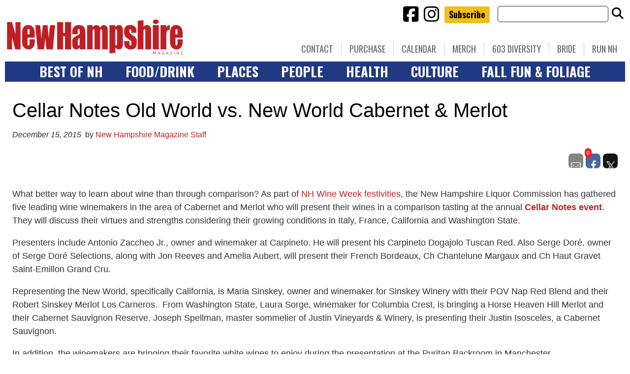

--- FILE ---
content_type: text/html; charset=UTF-8
request_url: https://www.nhmagazine.com/cellar-notes-old-world-vs-new-world-cabernet-merlot/
body_size: 24873
content:
<!doctype html>

<!--[if lt IE 7]><html lang="en-US" class="no-js lt-ie9 lt-ie8 lt-ie7"><![endif]-->
<!--[if (IE 7)&!(IEMobile)]><html lang="en-US" class="no-js lt-ie9 lt-ie8"><![endif]-->
<!--[if (IE 8)&!(IEMobile)]><html lang="en-US" class="no-js lt-ie9"><![endif]-->
<!--[if gt IE 8]><!--> <html lang="en-US" class="no-js"><!--<![endif]-->

	<head>
		<meta charset="utf-8">

				<meta http-equiv="X-UA-Compatible" content="IE=edge">

		<title>The 2016 NH Wine Week Cellar Notes Event</title>

				<meta name="HandheldFriendly" content="True">
		<meta name="MobileOptimized" content="320">
		<meta name="viewport" content="width=device-width, initial-scale=1"/>

				<link rel="icon" href="https://wpcdn.us-east-1.vip.tn-cloud.net/www.nhmagazine.com/content/uploads/2018/12/favicon-32x32-1.png">
		<link rel="apple-touch-icon" href="https://wpcdn.us-east-1.vip.tn-cloud.net/www.nhmagazine.com/content/uploads/2018/12/android-chrome-256x256.png">
		<!--[if IE]>
			<link rel="shortcut icon" href="https://wpcdn.us-east-1.vip.tn-cloud.net/www.nhmagazine.com/content/uploads/2018/12/favicon-32x32-1.png/favicon.ico">
		<![endif]-->

		<meta name="msapplication-TileColor" content="#f01d4f">
		<meta name="msapplication-TileImage" content="https://wpcdn.us-east-1.vip.tn-cloud.net/www.nhmagazine.com/content/themes/gtxcel/library/images/win8-tile-icon.png">
		<meta name="theme-color" content="#121212">

		<link href="//maxcdn.bootstrapcdn.com/font-awesome/4.7.0/css/font-awesome.min.css" rel="stylesheet"> <!-- Font Awesome Glyphicons -->
		<link rel="pingback" href="https://www.nhmagazine.com/xmlrpc.php">

		
	<script type="text/javascript">
		if(typeof ad_slots_refresh =='undefined'){
			var ad_slots_refresh = new Array();
		}
		if(typeof gtx_ads_conf =='undefined'){
			var gtx_ads_conf = {};
			gtx_ads_conf.targetMap = {};
			gtx_ads_conf.ads = [];
			gtx_ads_conf.lazy = [];
			gtx_ads_conf.templates = {};
		}
		if(typeof googletag =='undefined'){
			var googletag = googletag || {};
			googletag.cmd = googletag.cmd || [];
		}
		gtx_ads_conf.fulltarget = "post-template-default single single-post postid-7196 single-format-standard postname-cellar-notes-old-world-vs-new-world-cabernet-merlot term-category-uncategorized wpb-js-composer js-comp-ver-6.10.0 vc_responsive";
		gtx_ads_conf.targetMap.url = "/cellar-notes-old-world-vs-new-world-cabernet-merlot/";
		gtx_ads_conf.targetMap.post = "7196";
		gtx_ads_conf.targetMap.category = ["uncategorized"];
		gtx_ads_conf.templates = {
			parallax: 'https://wpcdn.us-east-1.vip.tn-cloud.net/www.nhmagazine.com/content/plugins/gtx-ad-manager/templates/parallax.js',
			reveal: 'https://wpcdn.us-east-1.vip.tn-cloud.net/www.nhmagazine.com/content/plugins/gtx-ad-manager/templates/reveal.js',
            roller: 'https://wpcdn.us-east-1.vip.tn-cloud.net/www.nhmagazine.com/content/plugins/gtx-ad-manager/templates/roller.js'
		};
	</script>
	<script>(function(d, s, id){
				 var js, fjs = d.getElementsByTagName(s)[0];
				 if (d.getElementById(id)) {return;}
				 js = d.createElement(s); js.id = id;
				 js.src = "//connect.facebook.net/en_US/sdk.js#xfbml=1&version=v2.6";
				 fjs.parentNode.insertBefore(js, fjs);
			   }(document, 'script', 'facebook-jssdk'));</script><meta name='robots' content='index, follow, max-image-preview:large, max-snippet:-1, max-video-preview:-1' />
<script>
		window.dataLayer = [{"townnews.product.software":"RAYOS","townnews.product.version":"1.21.2","rayos.customer.ua":"UA-38727083-1","rayos.customer.ga4":"G-74C0385MWB","rayos.post.id":7196,"rayos.post.type":"post","rayos.post.title":"Cellar Notes Old World vs. New World Cabernet &amp; Merlot","rayos.post.author_name":["New Hampshire Magazine Staff"],"rayos.post.all_categories":["Uncategorized"],"rayos.issues.magazine_name":"New Hampshire Magazine","rayos.issues.issue_name":"January 2016","rayos.gallery.included":"No","rayos.video.included":"No","rayos.elections.widget_included":"No"}];
	</script><!-- Google Tag Manager -->
		<script>(function(w,d,s,l,i){w[l]=w[l]||[];w[l].push({'gtm.start':
		new Date().getTime(),event:'gtm.js'});var f=d.getElementsByTagName(s)[0],
		j=d.createElement(s),dl=l!='dataLayer'?'&l='+l:'';j.async=true;j.src=
		'https://www.googletagmanager.com/gtm.js?id='+i+dl;f.parentNode.insertBefore(j,f);
		})(window,document,'script','dataLayer','GTM-PDQV3N');</script>
		<!-- End Google Tag Manager -->
		
	<!-- This site is optimized with the Yoast SEO plugin v21.4 - https://yoast.com/wordpress/plugins/seo/ -->
	<meta name="description" content="The 2016 Cellar Notes Event is a part of the New Hampshire Liquor Commission&#039;s Wine Week. Cellar Notes proceeds benefit Easter Seals NH." />
	<link rel="canonical" href="https://www.nhmagazine.com/cellar-notes-old-world-vs-new-world-cabernet-merlot/" />
	<meta property="og:locale" content="en_US" />
	<meta property="og:type" content="article" />
	<meta property="og:title" content="The 2016 NH Wine Week Cellar Notes Event" />
	<meta property="og:description" content="The 2016 Cellar Notes Event is a part of the New Hampshire Liquor Commission&#039;s Wine Week. Cellar Notes proceeds benefit Easter Seals NH." />
	<meta property="og:url" content="https://www.nhmagazine.com/cellar-notes-old-world-vs-new-world-cabernet-merlot/" />
	<meta property="og:site_name" content="New Hampshire Magazine" />
	<meta property="article:published_time" content="2015-12-15T10:49:00+00:00" />
	<meta property="article:modified_time" content="2019-02-27T13:55:08+00:00" />
	<meta property="og:image" content="https://wpcdn.us-east-1.vip.tn-cloud.net/www.nhmagazine.com/content/uploads/data-import/51831afd/cellarnotes.jpg" />
	<meta property="og:image:width" content="313" />
	<meta property="og:image:height" content="425" />
	<meta property="og:image:type" content="image/jpeg" />
	<meta name="author" content="New Hampshire Magazine Staff" />
	<meta name="twitter:card" content="summary_large_image" />
	<meta name="twitter:label1" content="Written by" />
	<meta name="twitter:data1" content="New Hampshire Magazine Staff" />
	<meta name="twitter:label2" content="Est. reading time" />
	<meta name="twitter:data2" content="1 minute" />
	<script type="application/ld+json" class="yoast-schema-graph">{"@context":"https://schema.org","@graph":[{"@type":"WebPage","@id":"https://www.nhmagazine.com/cellar-notes-old-world-vs-new-world-cabernet-merlot/","url":"https://www.nhmagazine.com/cellar-notes-old-world-vs-new-world-cabernet-merlot/","name":"The 2016 NH Wine Week Cellar Notes Event","isPartOf":{"@id":"https://www.nhmagazine.com/#website"},"primaryImageOfPage":{"@id":"https://www.nhmagazine.com/cellar-notes-old-world-vs-new-world-cabernet-merlot/#primaryimage"},"image":{"@id":"https://www.nhmagazine.com/cellar-notes-old-world-vs-new-world-cabernet-merlot/#primaryimage"},"thumbnailUrl":"https://wpcdn.us-east-1.vip.tn-cloud.net/www.nhmagazine.com/content/uploads/data-import/51831afd/cellarnotes.jpg","datePublished":"2015-12-15T10:49:00+00:00","dateModified":"2019-02-27T13:55:08+00:00","author":{"@id":"https://www.nhmagazine.com/#/schema/person/1817cee44fc6517f02aa16dc20a444af"},"description":"The 2016 Cellar Notes Event is a part of the New Hampshire Liquor Commission's Wine Week. Cellar Notes proceeds benefit Easter Seals NH.","inLanguage":"en-US","potentialAction":[{"@type":"ReadAction","target":["https://www.nhmagazine.com/cellar-notes-old-world-vs-new-world-cabernet-merlot/"]}]},{"@type":"ImageObject","inLanguage":"en-US","@id":"https://www.nhmagazine.com/cellar-notes-old-world-vs-new-world-cabernet-merlot/#primaryimage","url":"https://wpcdn.us-east-1.vip.tn-cloud.net/www.nhmagazine.com/content/uploads/data-import/51831afd/cellarnotes.jpg","contentUrl":"https://wpcdn.us-east-1.vip.tn-cloud.net/www.nhmagazine.com/content/uploads/data-import/51831afd/cellarnotes.jpg","width":313,"height":425},{"@type":"WebSite","@id":"https://www.nhmagazine.com/#website","url":"https://www.nhmagazine.com/","name":"New Hampshire Magazine","description":"Best of NH, People, Places &amp; Food - The essential guide to living in the Granite State","potentialAction":[{"@type":"SearchAction","target":{"@type":"EntryPoint","urlTemplate":"https://www.nhmagazine.com/?s={search_term_string}"},"query-input":"required name=search_term_string"}],"inLanguage":"en-US"},{"@type":"Person","@id":"https://www.nhmagazine.com/#/schema/person/1817cee44fc6517f02aa16dc20a444af","name":"New Hampshire Magazine Staff","image":{"@type":"ImageObject","inLanguage":"en-US","@id":"https://www.nhmagazine.com/#/schema/person/image/","url":"https://secure.gravatar.com/avatar/ec9dcf1d223002e89bf0491fb2fa1400?s=96&d=mm&r=g","contentUrl":"https://secure.gravatar.com/avatar/ec9dcf1d223002e89bf0491fb2fa1400?s=96&d=mm&r=g","caption":"New Hampshire Magazine Staff"},"url":"https://www.nhmagazine.com/author/site-staff/"}]}</script>
	<!-- / Yoast SEO plugin. -->


<link rel='dns-prefetch' href='//wpcdn.us-east-1.vip.tn-cloud.net' />
<link rel='dns-prefetch' href='//maps.googleapis.com' />
<link rel='dns-prefetch' href='//ws.sharethis.com' />
<link rel='dns-prefetch' href='//meet.jit.si' />
<link rel='dns-prefetch' href='//www.google.com' />
<link rel='dns-prefetch' href='//fonts.googleapis.com' />
<link rel='dns-prefetch' href='//maxcdn.bootstrapcdn.com' />
<link rel="alternate" type="application/rss+xml" title="New Hampshire Magazine &raquo; Feed" href="https://www.nhmagazine.com/feed/" />
<script type="text/javascript">
/* <![CDATA[ */
window._wpemojiSettings = {"baseUrl":"https:\/\/s.w.org\/images\/core\/emoji\/14.0.0\/72x72\/","ext":".png","svgUrl":"https:\/\/s.w.org\/images\/core\/emoji\/14.0.0\/svg\/","svgExt":".svg","source":{"concatemoji":"https:\/\/www.nhmagazine.com\/wp-includes\/js\/wp-emoji-release.min.js"}};
/*! This file is auto-generated */
!function(i,n){var o,s,e;function c(e){try{var t={supportTests:e,timestamp:(new Date).valueOf()};sessionStorage.setItem(o,JSON.stringify(t))}catch(e){}}function p(e,t,n){e.clearRect(0,0,e.canvas.width,e.canvas.height),e.fillText(t,0,0);var t=new Uint32Array(e.getImageData(0,0,e.canvas.width,e.canvas.height).data),r=(e.clearRect(0,0,e.canvas.width,e.canvas.height),e.fillText(n,0,0),new Uint32Array(e.getImageData(0,0,e.canvas.width,e.canvas.height).data));return t.every(function(e,t){return e===r[t]})}function u(e,t,n){switch(t){case"flag":return n(e,"\ud83c\udff3\ufe0f\u200d\u26a7\ufe0f","\ud83c\udff3\ufe0f\u200b\u26a7\ufe0f")?!1:!n(e,"\ud83c\uddfa\ud83c\uddf3","\ud83c\uddfa\u200b\ud83c\uddf3")&&!n(e,"\ud83c\udff4\udb40\udc67\udb40\udc62\udb40\udc65\udb40\udc6e\udb40\udc67\udb40\udc7f","\ud83c\udff4\u200b\udb40\udc67\u200b\udb40\udc62\u200b\udb40\udc65\u200b\udb40\udc6e\u200b\udb40\udc67\u200b\udb40\udc7f");case"emoji":return!n(e,"\ud83e\udef1\ud83c\udffb\u200d\ud83e\udef2\ud83c\udfff","\ud83e\udef1\ud83c\udffb\u200b\ud83e\udef2\ud83c\udfff")}return!1}function f(e,t,n){var r="undefined"!=typeof WorkerGlobalScope&&self instanceof WorkerGlobalScope?new OffscreenCanvas(300,150):i.createElement("canvas"),a=r.getContext("2d",{willReadFrequently:!0}),o=(a.textBaseline="top",a.font="600 32px Arial",{});return e.forEach(function(e){o[e]=t(a,e,n)}),o}function t(e){var t=i.createElement("script");t.src=e,t.defer=!0,i.head.appendChild(t)}"undefined"!=typeof Promise&&(o="wpEmojiSettingsSupports",s=["flag","emoji"],n.supports={everything:!0,everythingExceptFlag:!0},e=new Promise(function(e){i.addEventListener("DOMContentLoaded",e,{once:!0})}),new Promise(function(t){var n=function(){try{var e=JSON.parse(sessionStorage.getItem(o));if("object"==typeof e&&"number"==typeof e.timestamp&&(new Date).valueOf()<e.timestamp+604800&&"object"==typeof e.supportTests)return e.supportTests}catch(e){}return null}();if(!n){if("undefined"!=typeof Worker&&"undefined"!=typeof OffscreenCanvas&&"undefined"!=typeof URL&&URL.createObjectURL&&"undefined"!=typeof Blob)try{var e="postMessage("+f.toString()+"("+[JSON.stringify(s),u.toString(),p.toString()].join(",")+"));",r=new Blob([e],{type:"text/javascript"}),a=new Worker(URL.createObjectURL(r),{name:"wpTestEmojiSupports"});return void(a.onmessage=function(e){c(n=e.data),a.terminate(),t(n)})}catch(e){}c(n=f(s,u,p))}t(n)}).then(function(e){for(var t in e)n.supports[t]=e[t],n.supports.everything=n.supports.everything&&n.supports[t],"flag"!==t&&(n.supports.everythingExceptFlag=n.supports.everythingExceptFlag&&n.supports[t]);n.supports.everythingExceptFlag=n.supports.everythingExceptFlag&&!n.supports.flag,n.DOMReady=!1,n.readyCallback=function(){n.DOMReady=!0}}).then(function(){return e}).then(function(){var e;n.supports.everything||(n.readyCallback(),(e=n.source||{}).concatemoji?t(e.concatemoji):e.wpemoji&&e.twemoji&&(t(e.twemoji),t(e.wpemoji)))}))}((window,document),window._wpemojiSettings);
/* ]]> */
</script>
<link rel='stylesheet' id='bootstrap-css-css' href='https://wpcdn.us-east-1.vip.tn-cloud.net/www.nhmagazine.com/content/themes/gtxcel/library/css/bootstrap/bootstrap.css' type='text/css' media='all' />
<link rel='stylesheet' id='bones-stylesheet-css' href='https://wpcdn.us-east-1.vip.tn-cloud.net/www.nhmagazine.com/content/themes/gtxcel/library/css/style.css?ver=1765321969' type='text/css' media='all' />
<!--[if lt IE 9]>
<link rel='stylesheet' id='bones-ie-only-css' href='https://wpcdn.us-east-1.vip.tn-cloud.net/www.nhmagazine.com/content/themes/gtxcel/library/css/ie.css' type='text/css' media='all' />
<![endif]-->
<link rel='stylesheet' id='list-grid-css' href='https://wpcdn.us-east-1.vip.tn-cloud.net/www.nhmagazine.com/content/themes/gtxcel/library/css/grid.css?ver=1.11.0' type='text/css' media='all' />
<style id='wp-emoji-styles-inline-css' type='text/css'>

	img.wp-smiley, img.emoji {
		display: inline !important;
		border: none !important;
		box-shadow: none !important;
		height: 1em !important;
		width: 1em !important;
		margin: 0 0.07em !important;
		vertical-align: -0.1em !important;
		background: none !important;
		padding: 0 !important;
	}
</style>
<link rel='stylesheet' id='wp-block-library-css' href='https://www.nhmagazine.com/wp-includes/css/dist/block-library/style.min.css' type='text/css' media='all' />
<style id='classic-theme-styles-inline-css' type='text/css'>
/*! This file is auto-generated */
.wp-block-button__link{color:#fff;background-color:#32373c;border-radius:9999px;box-shadow:none;text-decoration:none;padding:calc(.667em + 2px) calc(1.333em + 2px);font-size:1.125em}.wp-block-file__button{background:#32373c;color:#fff;text-decoration:none}
</style>
<style id='global-styles-inline-css' type='text/css'>
body{--wp--preset--color--black: #000000;--wp--preset--color--cyan-bluish-gray: #abb8c3;--wp--preset--color--white: #ffffff;--wp--preset--color--pale-pink: #f78da7;--wp--preset--color--vivid-red: #cf2e2e;--wp--preset--color--luminous-vivid-orange: #ff6900;--wp--preset--color--luminous-vivid-amber: #fcb900;--wp--preset--color--light-green-cyan: #7bdcb5;--wp--preset--color--vivid-green-cyan: #00d084;--wp--preset--color--pale-cyan-blue: #8ed1fc;--wp--preset--color--vivid-cyan-blue: #0693e3;--wp--preset--color--vivid-purple: #9b51e0;--wp--preset--gradient--vivid-cyan-blue-to-vivid-purple: linear-gradient(135deg,rgba(6,147,227,1) 0%,rgb(155,81,224) 100%);--wp--preset--gradient--light-green-cyan-to-vivid-green-cyan: linear-gradient(135deg,rgb(122,220,180) 0%,rgb(0,208,130) 100%);--wp--preset--gradient--luminous-vivid-amber-to-luminous-vivid-orange: linear-gradient(135deg,rgba(252,185,0,1) 0%,rgba(255,105,0,1) 100%);--wp--preset--gradient--luminous-vivid-orange-to-vivid-red: linear-gradient(135deg,rgba(255,105,0,1) 0%,rgb(207,46,46) 100%);--wp--preset--gradient--very-light-gray-to-cyan-bluish-gray: linear-gradient(135deg,rgb(238,238,238) 0%,rgb(169,184,195) 100%);--wp--preset--gradient--cool-to-warm-spectrum: linear-gradient(135deg,rgb(74,234,220) 0%,rgb(151,120,209) 20%,rgb(207,42,186) 40%,rgb(238,44,130) 60%,rgb(251,105,98) 80%,rgb(254,248,76) 100%);--wp--preset--gradient--blush-light-purple: linear-gradient(135deg,rgb(255,206,236) 0%,rgb(152,150,240) 100%);--wp--preset--gradient--blush-bordeaux: linear-gradient(135deg,rgb(254,205,165) 0%,rgb(254,45,45) 50%,rgb(107,0,62) 100%);--wp--preset--gradient--luminous-dusk: linear-gradient(135deg,rgb(255,203,112) 0%,rgb(199,81,192) 50%,rgb(65,88,208) 100%);--wp--preset--gradient--pale-ocean: linear-gradient(135deg,rgb(255,245,203) 0%,rgb(182,227,212) 50%,rgb(51,167,181) 100%);--wp--preset--gradient--electric-grass: linear-gradient(135deg,rgb(202,248,128) 0%,rgb(113,206,126) 100%);--wp--preset--gradient--midnight: linear-gradient(135deg,rgb(2,3,129) 0%,rgb(40,116,252) 100%);--wp--preset--font-size--small: 13px;--wp--preset--font-size--medium: 20px;--wp--preset--font-size--large: 36px;--wp--preset--font-size--x-large: 42px;--wp--preset--spacing--20: 0.44rem;--wp--preset--spacing--30: 0.67rem;--wp--preset--spacing--40: 1rem;--wp--preset--spacing--50: 1.5rem;--wp--preset--spacing--60: 2.25rem;--wp--preset--spacing--70: 3.38rem;--wp--preset--spacing--80: 5.06rem;--wp--preset--shadow--natural: 6px 6px 9px rgba(0, 0, 0, 0.2);--wp--preset--shadow--deep: 12px 12px 50px rgba(0, 0, 0, 0.4);--wp--preset--shadow--sharp: 6px 6px 0px rgba(0, 0, 0, 0.2);--wp--preset--shadow--outlined: 6px 6px 0px -3px rgba(255, 255, 255, 1), 6px 6px rgba(0, 0, 0, 1);--wp--preset--shadow--crisp: 6px 6px 0px rgba(0, 0, 0, 1);}:where(.is-layout-flex){gap: 0.5em;}:where(.is-layout-grid){gap: 0.5em;}body .is-layout-flow > .alignleft{float: left;margin-inline-start: 0;margin-inline-end: 2em;}body .is-layout-flow > .alignright{float: right;margin-inline-start: 2em;margin-inline-end: 0;}body .is-layout-flow > .aligncenter{margin-left: auto !important;margin-right: auto !important;}body .is-layout-constrained > .alignleft{float: left;margin-inline-start: 0;margin-inline-end: 2em;}body .is-layout-constrained > .alignright{float: right;margin-inline-start: 2em;margin-inline-end: 0;}body .is-layout-constrained > .aligncenter{margin-left: auto !important;margin-right: auto !important;}body .is-layout-constrained > :where(:not(.alignleft):not(.alignright):not(.alignfull)){max-width: var(--wp--style--global--content-size);margin-left: auto !important;margin-right: auto !important;}body .is-layout-constrained > .alignwide{max-width: var(--wp--style--global--wide-size);}body .is-layout-flex{display: flex;}body .is-layout-flex{flex-wrap: wrap;align-items: center;}body .is-layout-flex > *{margin: 0;}body .is-layout-grid{display: grid;}body .is-layout-grid > *{margin: 0;}:where(.wp-block-columns.is-layout-flex){gap: 2em;}:where(.wp-block-columns.is-layout-grid){gap: 2em;}:where(.wp-block-post-template.is-layout-flex){gap: 1.25em;}:where(.wp-block-post-template.is-layout-grid){gap: 1.25em;}.has-black-color{color: var(--wp--preset--color--black) !important;}.has-cyan-bluish-gray-color{color: var(--wp--preset--color--cyan-bluish-gray) !important;}.has-white-color{color: var(--wp--preset--color--white) !important;}.has-pale-pink-color{color: var(--wp--preset--color--pale-pink) !important;}.has-vivid-red-color{color: var(--wp--preset--color--vivid-red) !important;}.has-luminous-vivid-orange-color{color: var(--wp--preset--color--luminous-vivid-orange) !important;}.has-luminous-vivid-amber-color{color: var(--wp--preset--color--luminous-vivid-amber) !important;}.has-light-green-cyan-color{color: var(--wp--preset--color--light-green-cyan) !important;}.has-vivid-green-cyan-color{color: var(--wp--preset--color--vivid-green-cyan) !important;}.has-pale-cyan-blue-color{color: var(--wp--preset--color--pale-cyan-blue) !important;}.has-vivid-cyan-blue-color{color: var(--wp--preset--color--vivid-cyan-blue) !important;}.has-vivid-purple-color{color: var(--wp--preset--color--vivid-purple) !important;}.has-black-background-color{background-color: var(--wp--preset--color--black) !important;}.has-cyan-bluish-gray-background-color{background-color: var(--wp--preset--color--cyan-bluish-gray) !important;}.has-white-background-color{background-color: var(--wp--preset--color--white) !important;}.has-pale-pink-background-color{background-color: var(--wp--preset--color--pale-pink) !important;}.has-vivid-red-background-color{background-color: var(--wp--preset--color--vivid-red) !important;}.has-luminous-vivid-orange-background-color{background-color: var(--wp--preset--color--luminous-vivid-orange) !important;}.has-luminous-vivid-amber-background-color{background-color: var(--wp--preset--color--luminous-vivid-amber) !important;}.has-light-green-cyan-background-color{background-color: var(--wp--preset--color--light-green-cyan) !important;}.has-vivid-green-cyan-background-color{background-color: var(--wp--preset--color--vivid-green-cyan) !important;}.has-pale-cyan-blue-background-color{background-color: var(--wp--preset--color--pale-cyan-blue) !important;}.has-vivid-cyan-blue-background-color{background-color: var(--wp--preset--color--vivid-cyan-blue) !important;}.has-vivid-purple-background-color{background-color: var(--wp--preset--color--vivid-purple) !important;}.has-black-border-color{border-color: var(--wp--preset--color--black) !important;}.has-cyan-bluish-gray-border-color{border-color: var(--wp--preset--color--cyan-bluish-gray) !important;}.has-white-border-color{border-color: var(--wp--preset--color--white) !important;}.has-pale-pink-border-color{border-color: var(--wp--preset--color--pale-pink) !important;}.has-vivid-red-border-color{border-color: var(--wp--preset--color--vivid-red) !important;}.has-luminous-vivid-orange-border-color{border-color: var(--wp--preset--color--luminous-vivid-orange) !important;}.has-luminous-vivid-amber-border-color{border-color: var(--wp--preset--color--luminous-vivid-amber) !important;}.has-light-green-cyan-border-color{border-color: var(--wp--preset--color--light-green-cyan) !important;}.has-vivid-green-cyan-border-color{border-color: var(--wp--preset--color--vivid-green-cyan) !important;}.has-pale-cyan-blue-border-color{border-color: var(--wp--preset--color--pale-cyan-blue) !important;}.has-vivid-cyan-blue-border-color{border-color: var(--wp--preset--color--vivid-cyan-blue) !important;}.has-vivid-purple-border-color{border-color: var(--wp--preset--color--vivid-purple) !important;}.has-vivid-cyan-blue-to-vivid-purple-gradient-background{background: var(--wp--preset--gradient--vivid-cyan-blue-to-vivid-purple) !important;}.has-light-green-cyan-to-vivid-green-cyan-gradient-background{background: var(--wp--preset--gradient--light-green-cyan-to-vivid-green-cyan) !important;}.has-luminous-vivid-amber-to-luminous-vivid-orange-gradient-background{background: var(--wp--preset--gradient--luminous-vivid-amber-to-luminous-vivid-orange) !important;}.has-luminous-vivid-orange-to-vivid-red-gradient-background{background: var(--wp--preset--gradient--luminous-vivid-orange-to-vivid-red) !important;}.has-very-light-gray-to-cyan-bluish-gray-gradient-background{background: var(--wp--preset--gradient--very-light-gray-to-cyan-bluish-gray) !important;}.has-cool-to-warm-spectrum-gradient-background{background: var(--wp--preset--gradient--cool-to-warm-spectrum) !important;}.has-blush-light-purple-gradient-background{background: var(--wp--preset--gradient--blush-light-purple) !important;}.has-blush-bordeaux-gradient-background{background: var(--wp--preset--gradient--blush-bordeaux) !important;}.has-luminous-dusk-gradient-background{background: var(--wp--preset--gradient--luminous-dusk) !important;}.has-pale-ocean-gradient-background{background: var(--wp--preset--gradient--pale-ocean) !important;}.has-electric-grass-gradient-background{background: var(--wp--preset--gradient--electric-grass) !important;}.has-midnight-gradient-background{background: var(--wp--preset--gradient--midnight) !important;}.has-small-font-size{font-size: var(--wp--preset--font-size--small) !important;}.has-medium-font-size{font-size: var(--wp--preset--font-size--medium) !important;}.has-large-font-size{font-size: var(--wp--preset--font-size--large) !important;}.has-x-large-font-size{font-size: var(--wp--preset--font-size--x-large) !important;}
.wp-block-navigation a:where(:not(.wp-element-button)){color: inherit;}
:where(.wp-block-post-template.is-layout-flex){gap: 1.25em;}:where(.wp-block-post-template.is-layout-grid){gap: 1.25em;}
:where(.wp-block-columns.is-layout-flex){gap: 2em;}:where(.wp-block-columns.is-layout-grid){gap: 2em;}
.wp-block-pullquote{font-size: 1.5em;line-height: 1.6;}
</style>
<link rel='stylesheet' id='gt-posts-slider-style-css' href='https://wpcdn.us-east-1.vip.tn-cloud.net/www.nhmagazine.com/content/mu-plugins/gtxcel-plugin/vc_posts_slider/posts-slider.css?ver=1570550597' type='text/css' media='all' />
<link rel='stylesheet' id='flexslider-css' href='https://wpcdn.us-east-1.vip.tn-cloud.net/www.nhmagazine.com/content/mu-plugins/js_composer/assets/lib/flexslider/flexslider.min.css?ver=6.10.0' type='text/css' media='all' />
<link rel='stylesheet' id='gt-flexslider-style-css' href='https://wpcdn.us-east-1.vip.tn-cloud.net/www.nhmagazine.com/content/mu-plugins/gtxcel-plugin/vc_gallery/gt-flexslider.css?ver=1648237149' type='text/css' media='all' />
<link rel='stylesheet' id='prettyphoto-css' href='https://wpcdn.us-east-1.vip.tn-cloud.net/www.nhmagazine.com/content/mu-plugins/js_composer/assets/lib/prettyphoto/css/prettyPhoto.min.css?ver=6.10.0' type='text/css' media='all' />
<link rel='stylesheet' id='rayos_alm_list_templates_style-css' href='https://wpcdn.us-east-1.vip.tn-cloud.net/www.nhmagazine.com/content/mu-plugins/gtxcel-plugin/functionalities//css/rayos_alm_list_templates.css?ver=1667523778' type='text/css' media='all' />
<link rel='stylesheet' id='googlefonts-css' href='https://fonts.googleapis.com/css?family=Oswald:400,700|PT+Sans:400,700|PT+Serif:400,700&subset=latin' type='text/css' media='all' />
<link rel='stylesheet' id='geobase-style-css' href='https://wpcdn.us-east-1.vip.tn-cloud.net/www.nhmagazine.com/content/plugins/geobase/geobase.css?ver=1679517292' type='text/css' media='all' />
<style id='geobase-style-inline-css' type='text/css'>

	article.geobase-post .geobase-content-wrapper {
		width: 100%;
		float: none;
	}
	article.geobase-post .thumb-wrap {
		width: 30%;
		float: Left;
		margin-right: 2%;	}
	
</style>
<link rel='stylesheet' id='geobase-prettyphoto-style-css' href='https://wpcdn.us-east-1.vip.tn-cloud.net/www.nhmagazine.com/content/plugins/geobase/prettyphoto/css/prettyPhoto.css' type='text/css' media='all' />
<link rel='stylesheet' id='geobasemap-style-css' href='https://wpcdn.us-east-1.vip.tn-cloud.net/www.nhmagazine.com/content/plugins/geobase/vc_geobasemap/vc_geobasemap.css?ver=1570550597' type='text/css' media='all' />
<link rel='stylesheet' id='directory-select2-css' href='https://wpcdn.us-east-1.vip.tn-cloud.net/www.nhmagazine.com/content/plugins/geobase/vc_directory_filter/assets/select2/css/select2.css?ver=3.5.2' type='text/css' media='all' />
<link rel='stylesheet' id='wpfc-css' href='https://wpcdn.us-east-1.vip.tn-cloud.net/www.nhmagazine.com/content/plugins/gs-facebook-comments/public/css/wpfc-public.css?ver=1.7.2' type='text/css' media='all' />
<link rel='stylesheet' id='custom-template-style-css' href='https://wpcdn.us-east-1.vip.tn-cloud.net/www.nhmagazine.com/content/plugins/gt-custom-templates/custom-templates.css' type='text/css' media='all' />
<link rel='stylesheet' id='ad-manager-style-css' href='https://wpcdn.us-east-1.vip.tn-cloud.net/www.nhmagazine.com/content/plugins/gtx-ad-manager/ad-manager.css?ver=1728932431' type='text/css' media='all' />
<link rel='stylesheet' id='bylines-style-css' href='https://wpcdn.us-east-1.vip.tn-cloud.net/www.nhmagazine.com/content/plugins/gtx-author-bios/css/bylines.css?ver=1570550597' type='text/css' media='all' />
<link rel='stylesheet' id='gtxcelfimagescss-css' href='https://wpcdn.us-east-1.vip.tn-cloud.net/www.nhmagazine.com/content/plugins/gtx-fimages/css/all.css?ver=1570550597' type='text/css' media='all' />
<link rel='stylesheet' id='lightbox-style-css' href='https://wpcdn.us-east-1.vip.tn-cloud.net/www.nhmagazine.com/content/plugins/gtx-gallery/css/gtx-lightbox.css?ver=2018.3.20' type='text/css' media='all' />
<link rel='stylesheet' id='gtx-issues-style-css' href='https://wpcdn.us-east-1.vip.tn-cloud.net/www.nhmagazine.com/content/plugins/gtx-issue-management/assets/gtx-issues.css?ver=2019.02.28' type='text/css' media='all' />
<link rel='stylesheet' id='gtx-oembed-style-css' href='https://wpcdn.us-east-1.vip.tn-cloud.net/www.nhmagazine.com/content/plugins/gtx-oembed-extension/gtx-oembed.css?ver=1570550597' type='text/css' media='all' />
<link rel='stylesheet' id='simple-share-buttons-adder-font-awesome-css' href='//maxcdn.bootstrapcdn.com/font-awesome/4.3.0/css/font-awesome.min.css' type='text/css' media='all' />
<link rel='stylesheet' id='author-bios-style-css' href='https://wpcdn.us-east-1.vip.tn-cloud.net/www.nhmagazine.com/content/plugins/gtx-author-bios/css/author-bios.css' type='text/css' media='all' />
<link rel='stylesheet' id='parent-style-css' href='https://wpcdn.us-east-1.vip.tn-cloud.net/www.nhmagazine.com/content/themes/gtxcel/style.css?ver=1664375579' type='text/css' media='all' />
<link rel='stylesheet' id='child-style-css' href='https://wpcdn.us-east-1.vip.tn-cloud.net/www.nhmagazine.com/content/themes/nhmagazine/style.css' type='text/css' media='all' />
<link rel='stylesheet' id='gtx-custom_css_post-css' href='https://www.nhmagazine.com/style/b2634a9be996318b0b26cf3663b22b82/custom_css_post/' type='text/css' media='all' />
<link rel='stylesheet' id='acf-repeater-style-css' href='https://wpcdn.us-east-1.vip.tn-cloud.net/www.nhmagazine.com/content/themes/gtxcel/includes/acf_repeater_shortcode/acf_repeater_shortcode.css' type='text/css' media='all' />
<link rel='stylesheet' id='rayos-ssba-twitter-x-logo-css' href='https://wpcdn.us-east-1.vip.tn-cloud.net/www.nhmagazine.com/content/themes/gtxcel/includes/ssba-twitter-update/x-logo-styles.css?ver=1702673046' type='text/css' media='all' />
<link rel='stylesheet' id='evcal_google_fonts-css' href='https://fonts.googleapis.com/css?family=Noto+Sans%3A400%2C400italic%2C700%7CPoppins%3A700%2C800%2C900&#038;subset=latin%2Clatin-ext&#038;ver=4.6.5' type='text/css' media='all' />
<link rel='stylesheet' id='evcal_cal_default-css' href='//wpcdn.us-east-1.vip.tn-cloud.net/www.nhmagazine.com/content/plugins/eventON/assets/css/eventon_styles.css?ver=4.6.5' type='text/css' media='all' />
<link rel='stylesheet' id='evo_font_icons-css' href='//wpcdn.us-east-1.vip.tn-cloud.net/www.nhmagazine.com/content/plugins/eventON/assets/fonts/all.css?ver=4.6.5' type='text/css' media='all' />
<link rel='stylesheet' id='eventon_dynamic_styles-css' href='//wpcdn.us-east-1.vip.tn-cloud.net/www.nhmagazine.com/content/plugins/eventON/assets/css/eventon_dynamic_styles.css?ver=4.6.5' type='text/css' media='all' />
<link rel='stylesheet' id='dashicons-css' href='https://www.nhmagazine.com/wp-includes/css/dashicons.min.css' type='text/css' media='all' />
<link rel='stylesheet' id='acf-global-css' href='https://wpcdn.us-east-1.vip.tn-cloud.net/www.nhmagazine.com/content/mu-plugins/advanced-custom-fields-pro/assets/build/css/acf-global.css?ver=6.0.3' type='text/css' media='all' />
<link rel='stylesheet' id='acf-input-css' href='https://wpcdn.us-east-1.vip.tn-cloud.net/www.nhmagazine.com/content/mu-plugins/advanced-custom-fields-pro/assets/build/css/acf-input.css?ver=6.0.3' type='text/css' media='all' />
<link rel='stylesheet' id='acf-pro-input-css' href='https://wpcdn.us-east-1.vip.tn-cloud.net/www.nhmagazine.com/content/mu-plugins/advanced-custom-fields-pro/assets/build/css/pro/acf-pro-input.css?ver=6.0.3' type='text/css' media='all' />
<link rel='stylesheet' id='acf-datepicker-css' href='https://wpcdn.us-east-1.vip.tn-cloud.net/www.nhmagazine.com/content/mu-plugins/advanced-custom-fields-pro/assets/inc/datepicker/jquery-ui.min.css?ver=1.11.4' type='text/css' media='all' />
<link rel='stylesheet' id='acf-timepicker-css' href='https://wpcdn.us-east-1.vip.tn-cloud.net/www.nhmagazine.com/content/mu-plugins/advanced-custom-fields-pro/assets/inc/timepicker/jquery-ui-timepicker-addon.min.css?ver=1.6.1' type='text/css' media='all' />
<link rel='stylesheet' id='wp-color-picker-css' href='https://www.nhmagazine.com/wp-admin/css/color-picker.min.css' type='text/css' media='all' />
<link rel='stylesheet' id='dgwt-jg-style-css' href='https://wpcdn.us-east-1.vip.tn-cloud.net/www.nhmagazine.com/content/plugins/gtx-gallery/justified-gallery/assets/css/style.min.css?ver=1.2.2' type='text/css' media='all' />
<link rel='stylesheet' id='dgwt-jg-photoswipe-css' href='https://wpcdn.us-east-1.vip.tn-cloud.net/www.nhmagazine.com/content/plugins/gtx-gallery/justified-gallery/includes/Lightbox/Photoswipe/assets/photoswipe.css?ver=1.2.2' type='text/css' media='all' />
<link rel='stylesheet' id='dgwt-jg-photoswipe-skin-css' href='https://wpcdn.us-east-1.vip.tn-cloud.net/www.nhmagazine.com/content/plugins/gtx-gallery/justified-gallery/includes/Lightbox/Photoswipe/assets/default-skin/default-skin.css?ver=1.2.2' type='text/css' media='all' />
<script type="text/javascript" src="https://www.nhmagazine.com/wp-includes/js/jquery/jquery.min.js?ver=3.7.1" id="jquery-core-js"></script>
<script type="text/javascript" src="https://www.nhmagazine.com/wp-includes/js/jquery/jquery-migrate.min.js?ver=3.4.1" id="jquery-migrate-js"></script>
<script type="text/javascript" src="https://wpcdn.us-east-1.vip.tn-cloud.net/www.nhmagazine.com/content/themes/gtxcel/library/js/libs/modernizr.custom.min.js?ver=2.5.3" id="bones-modernizr-js"></script>
<script type="text/javascript" src="https://wpcdn.us-east-1.vip.tn-cloud.net/www.nhmagazine.com/content/themes/gtxcel/library/js/gtxcel.js?ver=0.1" id="gtxcel-global-js"></script>
<script type="text/javascript" src="https://wpcdn.us-east-1.vip.tn-cloud.net/www.nhmagazine.com/content/themes/gtxcel/library/js/mobile-nav.js?ver=0.1" id="mobile-nav-js"></script>
<script type="text/javascript" src="https://wpcdn.us-east-1.vip.tn-cloud.net/www.nhmagazine.com/content/plugins/geobase/prettyphoto/js/jquery.prettyPhoto.js" id="geobase-prettyphoto-script-js"></script>
<script type="text/javascript" src="https://wpcdn.us-east-1.vip.tn-cloud.net/www.nhmagazine.com/content/plugins/geobase/vc_directory_filter/assets/select2/js/select2.min.js?ver=3.5.2" id="directory-select2-js"></script>
<script type="text/javascript" id="directory-filter-js-extra">
/* <![CDATA[ */
var ajaxurl = "https:\/\/www.nhmagazine.com\/wp-admin\/admin-ajax.php";
/* ]]> */
</script>
<script type="text/javascript" src="https://wpcdn.us-east-1.vip.tn-cloud.net/www.nhmagazine.com/content/plugins/geobase/vc_directory_filter/directory-filter.js?ver=1599147537" id="directory-filter-js"></script>
<script type="text/javascript" src="https://wpcdn.us-east-1.vip.tn-cloud.net/www.nhmagazine.com/content/plugins/gs-facebook-comments/public/js/wpfc-public.js?ver=1.7.2" id="wpfc-js"></script>
<script type="text/javascript" id="ad-manager-script-js-extra">
/* <![CDATA[ */
var gtx_ad_man = {"ajaxurl":"https:\/\/www.nhmagazine.com\/wp-admin\/admin-ajax.php","lazy_loading_ads":"","dfp_base_path":"\/4085059\/nhmag\/","dfp_path":"\/4085059\/nhmag\/uncategorized","show_lightbox_ads":null,"lightbox_ad_width":null,"lightbox_ad_height":null,"a9_enabled":"","aps_pubid":null};
/* ]]> */
</script>
<script type="text/javascript" src="https://wpcdn.us-east-1.vip.tn-cloud.net/www.nhmagazine.com/content/plugins/gtx-ad-manager/ad-manager.js?ver=1728933956" id="ad-manager-script-js"></script>
<script type="text/javascript" id="lightbox-script-js-extra">
/* <![CDATA[ */
var lightboxSettings = {"show_ads":"1","ad_details":[{"min_width":"768","max_width":"","dfp_ad_sizes":[{"dfp_ad_width":"728","dfp_ad_height":"90"}]},{"min_width":"","max_width":"767","dfp_ad_sizes":[{"dfp_ad_width":"320","dfp_ad_height":"50"},{"dfp_ad_width":"300","dfp_ad_height":"50"}]}],"dfp_path":"\/4085059\/nhmag\/uncategorized","slot_name":"lightbox_ad","post_title":"Cellar Notes Old World vs. New World Cabernet & Merlot","post_type":"post","post_id":"7196","post_cats":"Uncategorized","author":"New Hampshire Magazine Staff"};
/* ]]> */
</script>
<script type="text/javascript" src="https://wpcdn.us-east-1.vip.tn-cloud.net/www.nhmagazine.com/content/plugins/gtx-gallery/js/gtx-lightbox.js?ver=2018.3.20" id="lightbox-script-js"></script>
<script id='st_insights_js' type="text/javascript" src="https://ws.sharethis.com/button/st_insights.js?publisher=4d48b7c5-0ae3-43d4-bfbe-3ff8c17a8ae6&amp;product=simpleshare" id="ssba-sharethis-js"></script>
<script type="text/javascript" src="https://wpcdn.us-east-1.vip.tn-cloud.net/www.nhmagazine.com/content/themes/gtxcel/includes/acf_repeater_shortcode/acf_repeater_shortcode.js" id="acf-repeater-script-js"></script>
<script type="text/javascript" id="evo-inlinescripts-header-js-after">
/* <![CDATA[ */
jQuery(document).ready(function($){});
/* ]]> */
</script>
<script type="text/javascript" src="https://www.nhmagazine.com/wp-includes/js/jquery/ui/core.min.js?ver=1.13.2" id="jquery-ui-core-js"></script>
<script type="text/javascript" src="https://www.nhmagazine.com/wp-includes/js/jquery/ui/mouse.min.js?ver=1.13.2" id="jquery-ui-mouse-js"></script>
<script type="text/javascript" src="https://www.nhmagazine.com/wp-includes/js/jquery/ui/sortable.min.js?ver=1.13.2" id="jquery-ui-sortable-js"></script>
<script type="text/javascript" src="https://www.nhmagazine.com/wp-includes/js/jquery/ui/resizable.min.js?ver=1.13.2" id="jquery-ui-resizable-js"></script>
<script type="text/javascript" src="https://wpcdn.us-east-1.vip.tn-cloud.net/www.nhmagazine.com/content/mu-plugins/advanced-custom-fields-pro/assets/build/js/acf.min.js?ver=6.0.3" id="acf-js"></script>
<script type="text/javascript" src="https://wpcdn.us-east-1.vip.tn-cloud.net/www.nhmagazine.com/content/mu-plugins/advanced-custom-fields-pro/assets/build/js/acf-input.min.js?ver=6.0.3" id="acf-input-js"></script>
<script type="text/javascript" src="https://wpcdn.us-east-1.vip.tn-cloud.net/www.nhmagazine.com/content/mu-plugins/advanced-custom-fields-pro/assets/build/js/pro/acf-pro-input.min.js?ver=6.0.3" id="acf-pro-input-js"></script>
<script type="text/javascript" src="https://www.nhmagazine.com/wp-includes/js/jquery/ui/datepicker.min.js?ver=1.13.2" id="jquery-ui-datepicker-js"></script>
<script type="text/javascript" id="jquery-ui-datepicker-js-after">
/* <![CDATA[ */
jQuery(function(jQuery){jQuery.datepicker.setDefaults({"closeText":"Close","currentText":"Today","monthNames":["January","February","March","April","May","June","July","August","September","October","November","December"],"monthNamesShort":["Jan","Feb","Mar","Apr","May","Jun","Jul","Aug","Sep","Oct","Nov","Dec"],"nextText":"Next","prevText":"Previous","dayNames":["Sunday","Monday","Tuesday","Wednesday","Thursday","Friday","Saturday"],"dayNamesShort":["Sun","Mon","Tue","Wed","Thu","Fri","Sat"],"dayNamesMin":["S","M","T","W","T","F","S"],"dateFormat":"MM d, yy","firstDay":1,"isRTL":false});});
/* ]]> */
</script>
<script type="text/javascript" src="https://wpcdn.us-east-1.vip.tn-cloud.net/www.nhmagazine.com/content/mu-plugins/advanced-custom-fields-pro/assets/inc/timepicker/jquery-ui-timepicker-addon.min.js?ver=1.6.1" id="acf-timepicker-js"></script>
<script type="text/javascript" src="https://www.nhmagazine.com/wp-includes/js/jquery/ui/draggable.min.js?ver=1.13.2" id="jquery-ui-draggable-js"></script>
<script type="text/javascript" src="https://www.nhmagazine.com/wp-includes/js/jquery/ui/slider.min.js?ver=1.13.2" id="jquery-ui-slider-js"></script>
<script type="text/javascript" src="https://www.nhmagazine.com/wp-includes/js/jquery/jquery.ui.touch-punch.js?ver=0.2.2" id="jquery-touch-punch-js"></script>
<script type="text/javascript" src="https://www.nhmagazine.com/wp-admin/js/iris.min.js?ver=1.0.7" id="iris-js"></script>
<script type="text/javascript" src="https://www.nhmagazine.com/wp-includes/js/dist/vendor/wp-polyfill-inert.min.js?ver=3.1.2" id="wp-polyfill-inert-js"></script>
<script type="text/javascript" src="https://www.nhmagazine.com/wp-includes/js/dist/vendor/regenerator-runtime.min.js?ver=0.14.0" id="regenerator-runtime-js"></script>
<script type="text/javascript" src="https://www.nhmagazine.com/wp-includes/js/dist/vendor/wp-polyfill.min.js?ver=3.15.0" id="wp-polyfill-js"></script>
<script type="text/javascript" src="https://www.nhmagazine.com/wp-includes/js/dist/hooks.min.js?ver=c6aec9a8d4e5a5d543a1" id="wp-hooks-js"></script>
<script type="text/javascript" src="https://www.nhmagazine.com/wp-includes/js/dist/i18n.min.js?ver=7701b0c3857f914212ef" id="wp-i18n-js"></script>
<script type="text/javascript" id="wp-i18n-js-after">
/* <![CDATA[ */
wp.i18n.setLocaleData( { 'text direction\u0004ltr': [ 'ltr' ] } );
/* ]]> */
</script>
<script type="text/javascript" src="https://www.nhmagazine.com/wp-admin/js/color-picker.min.js" id="wp-color-picker-js"></script>
<script type="text/javascript" src="https://wpcdn.us-east-1.vip.tn-cloud.net/www.nhmagazine.com/content/mu-plugins/advanced-custom-fields-pro/assets/inc/color-picker-alpha/wp-color-picker-alpha.js?ver=3.0.0" id="acf-color-picker-alpha-js"></script>
<script type="text/javascript" src="https://wpcdn.us-east-1.vip.tn-cloud.net/www.nhmagazine.com/content/mu-plugins/acf-recaptcha/js/input.js" id="acf-input-recaptcha-js"></script>
<script type="text/javascript" src="https://www.google.com/recaptcha/api.js" id="recaptcha-api-js"></script>
<link rel="https://api.w.org/" href="https://www.nhmagazine.com/wp-json/" /><link rel="alternate" type="application/json" href="https://www.nhmagazine.com/wp-json/wp/v2/posts/7196" /><link rel='shortlink' href='https://www.nhmagazine.com/?p=7196' />
<link rel="alternate" type="application/json+oembed" href="https://www.nhmagazine.com/wp-json/oembed/1.0/embed?url=https%3A%2F%2Fwww.nhmagazine.com%2Fcellar-notes-old-world-vs-new-world-cabernet-merlot%2F" />
<link rel="alternate" type="text/xml+oembed" href="https://www.nhmagazine.com/wp-json/oembed/1.0/embed?url=https%3A%2F%2Fwww.nhmagazine.com%2Fcellar-notes-old-world-vs-new-world-cabernet-merlot%2F&#038;format=xml" />
<meta property="fb:app_id" content="277927835600543" />	<script type="text/javascript">
		var user_logged_in = 0;
		var logout_url = 'https://www.nhmagazine.com/wp-login.php?action=logout&amp;_wpnonce=d00c1a300d';
	</script>
						<style type="text/css" media="screen">
			.loggedin {
				display: none;
			}
			.loggedout {
				display: block;
			}
			</style>
			

<!-- EventON Version -->
<meta name="generator" content="EventON 4.6.5" />

<meta name="generator" content="Powered by WPBakery Page Builder - drag and drop page builder for WordPress."/>
<noscript><style> .wpb_animate_when_almost_visible { opacity: 1; }</style></noscript>	</head>

<body class="post-template-default single single-post postid-7196 single-format-standard postname-cellar-notes-old-world-vs-new-world-cabernet-merlot term-category-uncategorized wpb-js-composer js-comp-ver-6.10.0 vc_responsive" itemscope itemtype="http://schema.org/WebPage">
	<script type='text/javascript' src='/shared-content/art/stats/common/tracker.js'></script>
	<script type='text/javascript'>
	<!--
	if (typeof(TNStats_Tracker) !== 'undefined' && typeof(TNTracker) === 'undefined') { TNTracker = new TNStats_Tracker('www.nhmagazine.com'); TNTracker.trackPageView(); }
	// -->
	</script>
	
	<!-- Google Tag Manager (noscript) -->
		<noscript><iframe src="https://www.googletagmanager.com/ns.html?id=GTM-PDQV3N&amp;townnews.product.software=RAYOS&amp;townnews.product.version=1.21.2&amp;rayos.customer.ua=UA-38727083-1&amp;rayos.customer.ga4=G-74C0385MWB&amp;rayos.post.id=7196&amp;rayos.post.type=post&amp;rayos.post.title=Cellar+Notes+Old+World+vs.+New+World+Cabernet+%26amp%3B+Merlot&amp;rayos.post.author_name.0=New+Hampshire+Magazine+Staff&amp;rayos.post.all_categories.0=Uncategorized&amp;rayos.issues.magazine_name=New+Hampshire+Magazine&amp;rayos.issues.issue_name=January+2016&amp;rayos.gallery.included=No&amp;rayos.video.included=No&amp;rayos.elections.widget_included=No&amp;rayos.client.noscript=Yes"
		height="0" width="0" style="display:none;visibility:hidden"></iframe></noscript>
		<!-- End Google Tag Manager (noscript) -->
					<div class="menu-wrap">
			<p class="mobile-nav-title">New Hampshire Magazine Sections</p><div class="menu-side"><ul id="menu-new-hampshire-magazine-sections" class="menu"><li id="menu-item-114336" class="menu-item menu-item-type-post_type menu-item-object-page menu-item-114336"><a href="https://www.nhmagazine.com/best-of-nh/" data-menu-title="new-hampshire-magazine-sections" data-menu-count="29" data-menu-index="1" id="menu-item-link-114336">Best of NH</a></li>
<li id="menu-item-25743" class="menu-item menu-item-type-post_type menu-item-object-page menu-item-has-children menu-item-25743"><a href="https://www.nhmagazine.com/food/" data-menu-title="new-hampshire-magazine-sections" data-menu-count="29" data-menu-index="2" id="menu-item-link-25743">Food/Drink</a>
<ul class="sub-menu">
	<li id="menu-item-95640" class="menu-item menu-item-type-post_type menu-item-object-page menu-item-95640"><a href="https://www.nhmagazine.com/best-of-nh/" data-menu-title="new-hampshire-magazine-sections" data-menu-count="29" data-menu-index="3" id="menu-item-link-95640">Best of NH</a></li>
	<li id="menu-item-111157" class="menu-item menu-item-type-post_type menu-item-object-page menu-item-111157"><a href="https://www.nhmagazine.com/beer/" data-menu-title="new-hampshire-magazine-sections" data-menu-count="29" data-menu-index="4" id="menu-item-link-111157">Beer, Wine and Libations</a></li>
</ul>
</li>
<li id="menu-item-38969" class="menu-item menu-item-type-post_type menu-item-object-page menu-item-has-children menu-item-38969"><a href="https://www.nhmagazine.com/towns-cities-and-places/" data-menu-title="new-hampshire-magazine-sections" data-menu-count="29" data-menu-index="5" id="menu-item-link-38969">Places</a>
<ul class="sub-menu">
	<li id="menu-item-101327" class="menu-item menu-item-type-post_type menu-item-object-page menu-item-101327"><a href="https://www.nhmagazine.com/our-town/" data-menu-title="new-hampshire-magazine-sections" data-menu-count="29" data-menu-index="6" id="menu-item-link-101327">Our Town</a></li>
	<li id="menu-item-101329" class="menu-item menu-item-type-taxonomy menu-item-object-category menu-item-101329"><a href="https://www.nhmagazine.com/category/what-do-you-know/" data-menu-title="new-hampshire-magazine-sections" data-menu-count="29" data-menu-index="7" id="menu-item-link-101329">What Do You Know</a></li>
	<li id="menu-item-101331" class="menu-item menu-item-type-post_type menu-item-object-page menu-item-101331"><a href="https://www.nhmagazine.com/best-places-new-hampshire/" data-menu-title="new-hampshire-magazine-sections" data-menu-count="29" data-menu-index="8" id="menu-item-link-101331">Best Places New Hampshire</a></li>
</ul>
</li>
<li id="menu-item-25741" class="menu-item menu-item-type-post_type menu-item-object-page menu-item-has-children menu-item-25741"><a href="https://www.nhmagazine.com/people/" data-menu-title="new-hampshire-magazine-sections" data-menu-count="29" data-menu-index="9" id="menu-item-link-25741">People</a>
<ul class="sub-menu">
	<li id="menu-item-105009" class="menu-item menu-item-type-taxonomy menu-item-object-category menu-item-105009"><a href="https://www.nhmagazine.com/category/qa/" data-menu-title="new-hampshire-magazine-sections" data-menu-count="29" data-menu-index="10" id="menu-item-link-105009">Q&amp;A</a></li>
	<li id="menu-item-109630" class="menu-item menu-item-type-post_type menu-item-object-page menu-item-109630"><a href="https://www.nhmagazine.com/photo-contest/" data-menu-title="new-hampshire-magazine-sections" data-menu-count="29" data-menu-index="11" id="menu-item-link-109630">Photo Contest</a></li>
	<li id="menu-item-115943" class="menu-item menu-item-type-taxonomy menu-item-object-category menu-item-115943"><a href="https://www.nhmagazine.com/category/essays/" data-menu-title="new-hampshire-magazine-sections" data-menu-count="29" data-menu-index="12" id="menu-item-link-115943">Essays</a></li>
	<li id="menu-item-105002" class="menu-item menu-item-type-post_type menu-item-object-page menu-item-105002"><a href="https://www.nhmagazine.com/wills-and-estate-planning/" data-menu-title="new-hampshire-magazine-sections" data-menu-count="29" data-menu-index="13" id="menu-item-link-105002">Wills and Estate Planning</a></li>
	<li id="menu-item-105005" class="menu-item menu-item-type-post_type menu-item-object-page menu-item-105005"><a href="https://www.nhmagazine.com/ask-the-experts-guide-to-retirement-living/" data-menu-title="new-hampshire-magazine-sections" data-menu-count="29" data-menu-index="14" id="menu-item-link-105005">Guide to Retirement Living</a></li>
	<li id="menu-item-113588" class="menu-item menu-item-type-post_type menu-item-object-page menu-item-113588"><a href="https://www.nhmagazine.com/faces-of-new-hampshire/" data-menu-title="new-hampshire-magazine-sections" data-menu-count="29" data-menu-index="15" id="menu-item-link-113588">Faces of NH</a></li>
	<li id="menu-item-120143" class="menu-item menu-item-type-post_type menu-item-object-page menu-item-120143"><a href="https://www.nhmagazine.com/top-lawyers/" data-menu-title="new-hampshire-magazine-sections" data-menu-count="29" data-menu-index="16" id="menu-item-link-120143">Top Lawyers</a></li>
</ul>
</li>
<li id="menu-item-25740" class="menu-item menu-item-type-post_type menu-item-object-page menu-item-has-children menu-item-25740"><a href="https://www.nhmagazine.com/health-education/" data-menu-title="new-hampshire-magazine-sections" data-menu-count="29" data-menu-index="17" id="menu-item-link-25740">Health</a>
<ul class="sub-menu">
	<li id="menu-item-111695" class="menu-item menu-item-type-post_type menu-item-object-page menu-item-111695"><a href="https://www.nhmagazine.com/runnh/" data-menu-title="new-hampshire-magazine-sections" data-menu-count="29" data-menu-index="18" id="menu-item-link-111695">Run NH</a></li>
	<li id="menu-item-102156" class="menu-item menu-item-type-post_type menu-item-object-page menu-item-102156"><a href="https://www.nhmagazine.com/excellence-in-nursing/" data-menu-title="new-hampshire-magazine-sections" data-menu-count="29" data-menu-index="19" id="menu-item-link-102156">Excellence in Nursing</a></li>
	<li id="menu-item-102151" class="menu-item menu-item-type-post_type menu-item-object-page menu-item-102151"><a href="https://www.nhmagazine.com/new-hampshires-top-doctors/" data-menu-title="new-hampshire-magazine-sections" data-menu-count="29" data-menu-index="20" id="menu-item-link-102151">New Hampshire’s Top Doctors</a></li>
	<li id="menu-item-102149" class="menu-item menu-item-type-post_type menu-item-object-page menu-item-102149"><a href="https://www.nhmagazine.com/new-hampshire-dentists/" data-menu-title="new-hampshire-magazine-sections" data-menu-count="29" data-menu-index="21" id="menu-item-link-102149">New Hampshire Dentists</a></li>
	<li id="menu-item-104001" class="menu-item menu-item-type-custom menu-item-object-custom menu-item-104001"><a href="https://issuu.com/mcleancommunications/docs/smart_health_2025?fr=xKAE9_zU1NQ" data-menu-title="new-hampshire-magazine-sections" data-menu-count="29" data-menu-index="22" id="menu-item-link-104001">Smart Health</a></li>
</ul>
</li>
<li id="menu-item-25739" class="menu-item menu-item-type-post_type menu-item-object-page menu-item-has-children menu-item-25739"><a href="https://www.nhmagazine.com/arts-shopping/" data-menu-title="new-hampshire-magazine-sections" data-menu-count="29" data-menu-index="23" id="menu-item-link-25739">Culture</a>
<ul class="sub-menu">
	<li id="menu-item-114213" class="menu-item menu-item-type-custom menu-item-object-custom menu-item-114213"><a href="https://www.nhmagazine.com/best-of-nh/" data-menu-title="new-hampshire-magazine-sections" data-menu-count="29" data-menu-index="24" id="menu-item-link-114213">Best of NH</a></li>
	<li id="menu-item-109631" class="menu-item menu-item-type-post_type menu-item-object-page menu-item-109631"><a href="https://www.nhmagazine.com/photo-contest/" data-menu-title="new-hampshire-magazine-sections" data-menu-count="29" data-menu-index="25" id="menu-item-link-109631">Photo Contest</a></li>
	<li id="menu-item-117384" class="menu-item menu-item-type-taxonomy menu-item-object-category menu-item-117384"><a href="https://www.nhmagazine.com/category/fashion/" data-menu-title="new-hampshire-magazine-sections" data-menu-count="29" data-menu-index="26" id="menu-item-link-117384">Fashion</a></li>
	<li id="menu-item-118974" class="menu-item menu-item-type-taxonomy menu-item-object-category menu-item-118974"><a href="https://www.nhmagazine.com/category/home-garden/" data-menu-title="new-hampshire-magazine-sections" data-menu-count="29" data-menu-index="27" id="menu-item-link-118974">Home &amp; Garden</a></li>
	<li id="menu-item-119531" class="menu-item menu-item-type-post_type menu-item-object-page menu-item-119531"><a href="https://www.nhmagazine.com/calendar/" data-menu-title="new-hampshire-magazine-sections" data-menu-count="29" data-menu-index="28" id="menu-item-link-119531">Calendar</a></li>
</ul>
</li>
<li id="menu-item-119957" class="menu-item menu-item-type-post_type menu-item-object-page menu-item-119957"><a href="https://www.nhmagazine.com/guide-to-fall-and-foliage-in-new-hampshire/" data-menu-title="new-hampshire-magazine-sections" data-menu-count="29" data-menu-index="29" id="menu-item-link-119957">Fall Fun &#038; Foliage</a></li>
</ul></div><p class="mobile-nav-title">Extras</p><div class="menu-side"><ul id="menu-extras" class="menu"><li id="menu-item-89109" class="menu-item menu-item-type-post_type menu-item-object-page menu-item-89109"><a href="https://www.nhmagazine.com/about-us/contact-us/" data-menu-title="extras" data-menu-count="8" data-menu-index="1" id="menu-item-link-89109">Contact</a></li>
<li id="menu-item-112696" class="menu-item menu-item-type-post_type menu-item-object-page menu-item-has-children menu-item-112696"><a href="https://www.nhmagazine.com/where-to-buy/" data-menu-title="extras" data-menu-count="8" data-menu-index="2" id="menu-item-link-112696">Purchase</a>
<ul class="sub-menu">
	<li id="menu-item-51700" class="menu-item menu-item-type-custom menu-item-object-custom menu-item-51700"><a href="https://yankeenh.com/collections/new-hampshire-magazine" data-menu-title="extras" data-menu-count="8" data-menu-index="3" id="menu-item-link-51700">Order A Copy</a></li>
</ul>
</li>
<li id="menu-item-119534" class="menu-item menu-item-type-post_type menu-item-object-page menu-item-119534"><a href="https://www.nhmagazine.com/calendar/" data-menu-title="extras" data-menu-count="8" data-menu-index="4" id="menu-item-link-119534">Calendar</a></li>
<li id="menu-item-101324" class="menu-item menu-item-type-custom menu-item-object-custom menu-item-101324"><a href="https://nhmagazine.threadless.com/" data-menu-title="extras" data-menu-count="8" data-menu-index="5" id="menu-item-link-101324">Merch</a></li>
<li id="menu-item-95637" class="menu-item menu-item-type-post_type menu-item-object-page menu-item-95637"><a href="https://www.nhmagazine.com/603-diversity/" data-menu-title="extras" data-menu-count="8" data-menu-index="6" id="menu-item-link-95637">603 Diversity</a></li>
<li id="menu-item-72734" class="menu-item menu-item-type-post_type menu-item-object-page menu-item-72734"><a href="https://www.nhmagazine.com/bride/" data-menu-title="extras" data-menu-count="8" data-menu-index="7" id="menu-item-link-72734">Bride</a></li>
<li id="menu-item-112694" class="menu-item menu-item-type-post_type menu-item-object-page menu-item-112694"><a href="https://www.nhmagazine.com/runnh/" data-menu-title="extras" data-menu-count="8" data-menu-index="8" id="menu-item-link-112694">Run NH</a></li>
</ul></div><p class="mobile-nav-title">New Hampshire Magazine</p><div class="menu-side"><ul id="menu-new-hampshire-magazine" class="menu"><li id="menu-item-25754" class="menu-item menu-item-type-custom menu-item-object-custom menu-item-25754"><a href="https://www.facebook.com/NHMagazine/" data-menu-title="new-hampshire-magazine" data-menu-count="3" data-menu-index="1" id="menu-item-link-25754"><i class="fa fa-facebook-square"></i></a></li>
<li id="menu-item-28907" class="menu-item menu-item-type-custom menu-item-object-custom menu-item-28907"><a href="https://www.instagram.com/nhmagazine/" data-menu-title="new-hampshire-magazine" data-menu-count="3" data-menu-index="2" id="menu-item-link-28907"><i class="fa fa-instagram"></i></a></li>
<li id="menu-item-83987" class="utility-btn menu-item menu-item-type-custom menu-item-object-custom menu-item-83987"><a href="https://www.nhmagazine.com/subscribe/" data-menu-title="new-hampshire-magazine" data-menu-count="3" data-menu-index="3" id="menu-item-link-83987">Subscribe</a></li>
</ul></div>		</div>
		<div id="page-wrap">
			<header class="header sticky-top" role="banner" itemscope itemtype="http://schema.org/WPHeader">
				<div class="container-fluid">
					<div class="logo-wrapper">
						<div class="wrap">
														<a href="https://www.nhmagazine.com" id="company-logo" style="background-image: url('https://wpcdn.us-east-1.vip.tn-cloud.net/www.nhmagazine.com/content/uploads/2025/04/o/s/nhmagazine-logo-2025.png');">New Hampshire Magazine</a>
						</div>
					</div>
				
					<div class="mobile-button-wrapper">
						<div class="wrap">
							<i class="fa fa-bars fa-2x menu-button" id="open-button"></i>
						</div>
					</div>

					<div class="search-form-wrapper">
						<div class="wrap">
							<form role="search" method="get" id="searchform" class="searchform" action="https://www.nhmagazine.com/" >
	<label for="site-search" class="sr-only">Search</label>
	<input type="text" value="" name="s" id="site-search">
	<button type="submit" aria-label="Submit Search">
		<i class="fa fa-search"></i>
	</button>
	</form>						</div>
					</div>
			
											<div class="utility-nav-wrapper">
							<div class="wrap">
								<nav class="utility" role="navigation" itemscope itemtype="http://schema.org/SiteNavigationElement">
									<ul id="menu-new-hampshire-magazine-1" class="nav top-nav"><li class="menu-item menu-item-type-custom menu-item-object-custom menu-item-25754"><a href="https://www.facebook.com/NHMagazine/" data-menu-title="new-hampshire-magazine" data-menu-count="3" data-menu-index="1" id="menu-item-link-25754"><i class="fa fa-facebook-square"></i></a></li>
<li class="menu-item menu-item-type-custom menu-item-object-custom menu-item-28907"><a href="https://www.instagram.com/nhmagazine/" data-menu-title="new-hampshire-magazine" data-menu-count="3" data-menu-index="2" id="menu-item-link-28907"><i class="fa fa-instagram"></i></a></li>
<li class="utility-btn menu-item menu-item-type-custom menu-item-object-custom menu-item-83987"><a href="https://www.nhmagazine.com/subscribe/" data-menu-title="new-hampshire-magazine" data-menu-count="3" data-menu-index="3" id="menu-item-link-83987">Subscribe</a></li>
</ul>								</nav>
							</div>
						</div>
								
											<div class="primary-nav-wrapper">
							<div class="wrap">
								<nav class="primary" data-nav-obj='{\"term_id\":115,\"name\":\"New Hampshire Magazine Sections\",\"slug\":\"new-hampshire-magazine-sections\",\"term_group\":0,\"term_taxonomy_id\":115,\"taxonomy\":\"nav_menu\",\"description\":\"\",\"parent\":0,\"count\":29,\"filter\":\"raw\",\"term_order\":\"0\"}' role="navigation" itemscope itemtype="http://schema.org/SiteNavigationElement">
									<ul id="menu-new-hampshire-magazine-sections-1" class="nav top-nav"><li class="menu-item menu-item-type-post_type menu-item-object-page menu-item-114336"><a href="https://www.nhmagazine.com/best-of-nh/" data-menu-title="new-hampshire-magazine-sections" data-menu-count="29" data-menu-index="1" id="menu-item-link-114336">Best of NH</a></li>
<li class="menu-item menu-item-type-post_type menu-item-object-page menu-item-has-children menu-item-25743"><a href="https://www.nhmagazine.com/food/" data-menu-title="new-hampshire-magazine-sections" data-menu-count="29" data-menu-index="2" id="menu-item-link-25743">Food/Drink</a>
<ul class="sub-menu">
	<li class="menu-item menu-item-type-post_type menu-item-object-page menu-item-95640"><a href="https://www.nhmagazine.com/best-of-nh/" data-menu-title="new-hampshire-magazine-sections" data-menu-count="29" data-menu-index="3" id="menu-item-link-95640">Best of NH</a></li>
	<li class="menu-item menu-item-type-post_type menu-item-object-page menu-item-111157"><a href="https://www.nhmagazine.com/beer/" data-menu-title="new-hampshire-magazine-sections" data-menu-count="29" data-menu-index="4" id="menu-item-link-111157">Beer, Wine and Libations</a></li>
</ul>
</li>
<li class="menu-item menu-item-type-post_type menu-item-object-page menu-item-has-children menu-item-38969"><a href="https://www.nhmagazine.com/towns-cities-and-places/" data-menu-title="new-hampshire-magazine-sections" data-menu-count="29" data-menu-index="5" id="menu-item-link-38969">Places</a>
<ul class="sub-menu">
	<li class="menu-item menu-item-type-post_type menu-item-object-page menu-item-101327"><a href="https://www.nhmagazine.com/our-town/" data-menu-title="new-hampshire-magazine-sections" data-menu-count="29" data-menu-index="6" id="menu-item-link-101327">Our Town</a></li>
	<li class="menu-item menu-item-type-taxonomy menu-item-object-category menu-item-101329"><a href="https://www.nhmagazine.com/category/what-do-you-know/" data-menu-title="new-hampshire-magazine-sections" data-menu-count="29" data-menu-index="7" id="menu-item-link-101329">What Do You Know</a></li>
	<li class="menu-item menu-item-type-post_type menu-item-object-page menu-item-101331"><a href="https://www.nhmagazine.com/best-places-new-hampshire/" data-menu-title="new-hampshire-magazine-sections" data-menu-count="29" data-menu-index="8" id="menu-item-link-101331">Best Places New Hampshire</a></li>
</ul>
</li>
<li class="menu-item menu-item-type-post_type menu-item-object-page menu-item-has-children menu-item-25741"><a href="https://www.nhmagazine.com/people/" data-menu-title="new-hampshire-magazine-sections" data-menu-count="29" data-menu-index="9" id="menu-item-link-25741">People</a>
<ul class="sub-menu">
	<li class="menu-item menu-item-type-taxonomy menu-item-object-category menu-item-105009"><a href="https://www.nhmagazine.com/category/qa/" data-menu-title="new-hampshire-magazine-sections" data-menu-count="29" data-menu-index="10" id="menu-item-link-105009">Q&amp;A</a></li>
	<li class="menu-item menu-item-type-post_type menu-item-object-page menu-item-109630"><a href="https://www.nhmagazine.com/photo-contest/" data-menu-title="new-hampshire-magazine-sections" data-menu-count="29" data-menu-index="11" id="menu-item-link-109630">Photo Contest</a></li>
	<li class="menu-item menu-item-type-taxonomy menu-item-object-category menu-item-115943"><a href="https://www.nhmagazine.com/category/essays/" data-menu-title="new-hampshire-magazine-sections" data-menu-count="29" data-menu-index="12" id="menu-item-link-115943">Essays</a></li>
	<li class="menu-item menu-item-type-post_type menu-item-object-page menu-item-105002"><a href="https://www.nhmagazine.com/wills-and-estate-planning/" data-menu-title="new-hampshire-magazine-sections" data-menu-count="29" data-menu-index="13" id="menu-item-link-105002">Wills and Estate Planning</a></li>
	<li class="menu-item menu-item-type-post_type menu-item-object-page menu-item-105005"><a href="https://www.nhmagazine.com/ask-the-experts-guide-to-retirement-living/" data-menu-title="new-hampshire-magazine-sections" data-menu-count="29" data-menu-index="14" id="menu-item-link-105005">Guide to Retirement Living</a></li>
	<li class="menu-item menu-item-type-post_type menu-item-object-page menu-item-113588"><a href="https://www.nhmagazine.com/faces-of-new-hampshire/" data-menu-title="new-hampshire-magazine-sections" data-menu-count="29" data-menu-index="15" id="menu-item-link-113588">Faces of NH</a></li>
	<li class="menu-item menu-item-type-post_type menu-item-object-page menu-item-120143"><a href="https://www.nhmagazine.com/top-lawyers/" data-menu-title="new-hampshire-magazine-sections" data-menu-count="29" data-menu-index="16" id="menu-item-link-120143">Top Lawyers</a></li>
</ul>
</li>
<li class="menu-item menu-item-type-post_type menu-item-object-page menu-item-has-children menu-item-25740"><a href="https://www.nhmagazine.com/health-education/" data-menu-title="new-hampshire-magazine-sections" data-menu-count="29" data-menu-index="17" id="menu-item-link-25740">Health</a>
<ul class="sub-menu">
	<li class="menu-item menu-item-type-post_type menu-item-object-page menu-item-111695"><a href="https://www.nhmagazine.com/runnh/" data-menu-title="new-hampshire-magazine-sections" data-menu-count="29" data-menu-index="18" id="menu-item-link-111695">Run NH</a></li>
	<li class="menu-item menu-item-type-post_type menu-item-object-page menu-item-102156"><a href="https://www.nhmagazine.com/excellence-in-nursing/" data-menu-title="new-hampshire-magazine-sections" data-menu-count="29" data-menu-index="19" id="menu-item-link-102156">Excellence in Nursing</a></li>
	<li class="menu-item menu-item-type-post_type menu-item-object-page menu-item-102151"><a href="https://www.nhmagazine.com/new-hampshires-top-doctors/" data-menu-title="new-hampshire-magazine-sections" data-menu-count="29" data-menu-index="20" id="menu-item-link-102151">New Hampshire’s Top Doctors</a></li>
	<li class="menu-item menu-item-type-post_type menu-item-object-page menu-item-102149"><a href="https://www.nhmagazine.com/new-hampshire-dentists/" data-menu-title="new-hampshire-magazine-sections" data-menu-count="29" data-menu-index="21" id="menu-item-link-102149">New Hampshire Dentists</a></li>
	<li class="menu-item menu-item-type-custom menu-item-object-custom menu-item-104001"><a href="https://issuu.com/mcleancommunications/docs/smart_health_2025?fr=xKAE9_zU1NQ" data-menu-title="new-hampshire-magazine-sections" data-menu-count="29" data-menu-index="22" id="menu-item-link-104001">Smart Health</a></li>
</ul>
</li>
<li class="menu-item menu-item-type-post_type menu-item-object-page menu-item-has-children menu-item-25739"><a href="https://www.nhmagazine.com/arts-shopping/" data-menu-title="new-hampshire-magazine-sections" data-menu-count="29" data-menu-index="23" id="menu-item-link-25739">Culture</a>
<ul class="sub-menu">
	<li class="menu-item menu-item-type-custom menu-item-object-custom menu-item-114213"><a href="https://www.nhmagazine.com/best-of-nh/" data-menu-title="new-hampshire-magazine-sections" data-menu-count="29" data-menu-index="24" id="menu-item-link-114213">Best of NH</a></li>
	<li class="menu-item menu-item-type-post_type menu-item-object-page menu-item-109631"><a href="https://www.nhmagazine.com/photo-contest/" data-menu-title="new-hampshire-magazine-sections" data-menu-count="29" data-menu-index="25" id="menu-item-link-109631">Photo Contest</a></li>
	<li class="menu-item menu-item-type-taxonomy menu-item-object-category menu-item-117384"><a href="https://www.nhmagazine.com/category/fashion/" data-menu-title="new-hampshire-magazine-sections" data-menu-count="29" data-menu-index="26" id="menu-item-link-117384">Fashion</a></li>
	<li class="menu-item menu-item-type-taxonomy menu-item-object-category menu-item-118974"><a href="https://www.nhmagazine.com/category/home-garden/" data-menu-title="new-hampshire-magazine-sections" data-menu-count="29" data-menu-index="27" id="menu-item-link-118974">Home &amp; Garden</a></li>
	<li class="menu-item menu-item-type-post_type menu-item-object-page menu-item-119531"><a href="https://www.nhmagazine.com/calendar/" data-menu-title="new-hampshire-magazine-sections" data-menu-count="29" data-menu-index="28" id="menu-item-link-119531">Calendar</a></li>
</ul>
</li>
<li class="menu-item menu-item-type-post_type menu-item-object-page menu-item-119957"><a href="https://www.nhmagazine.com/guide-to-fall-and-foliage-in-new-hampshire/" data-menu-title="new-hampshire-magazine-sections" data-menu-count="29" data-menu-index="29" id="menu-item-link-119957">Fall Fun &#038; Foliage</a></li>
</ul>								</nav>
							</div>
						</div>
										
											<div class="secondary-nav-wrapper">
							<div class="wrap">
								<nav class="secondary" data-nav-obj='{\"term_id\":116,\"name\":\"Extras\",\"slug\":\"extras\",\"term_group\":0,\"term_taxonomy_id\":116,\"taxonomy\":\"nav_menu\",\"description\":\"\",\"parent\":0,\"count\":8,\"filter\":\"raw\",\"term_order\":\"0\"}' role="navigation" itemscope itemtype="http://schema.org/SiteNavigationElement">
									<ul id="menu-extras-1" class="nav top-nav"><li class="menu-item menu-item-type-post_type menu-item-object-page menu-item-89109"><a href="https://www.nhmagazine.com/about-us/contact-us/" data-menu-title="extras" data-menu-count="8" data-menu-index="1" id="menu-item-link-89109">Contact</a></li>
<li class="menu-item menu-item-type-post_type menu-item-object-page menu-item-has-children menu-item-112696"><a href="https://www.nhmagazine.com/where-to-buy/" data-menu-title="extras" data-menu-count="8" data-menu-index="2" id="menu-item-link-112696">Purchase</a>
<ul class="sub-menu">
	<li class="menu-item menu-item-type-custom menu-item-object-custom menu-item-51700"><a href="https://yankeenh.com/collections/new-hampshire-magazine" data-menu-title="extras" data-menu-count="8" data-menu-index="3" id="menu-item-link-51700">Order A Copy</a></li>
</ul>
</li>
<li class="menu-item menu-item-type-post_type menu-item-object-page menu-item-119534"><a href="https://www.nhmagazine.com/calendar/" data-menu-title="extras" data-menu-count="8" data-menu-index="4" id="menu-item-link-119534">Calendar</a></li>
<li class="menu-item menu-item-type-custom menu-item-object-custom menu-item-101324"><a href="https://nhmagazine.threadless.com/" data-menu-title="extras" data-menu-count="8" data-menu-index="5" id="menu-item-link-101324">Merch</a></li>
<li class="menu-item menu-item-type-post_type menu-item-object-page menu-item-95637"><a href="https://www.nhmagazine.com/603-diversity/" data-menu-title="extras" data-menu-count="8" data-menu-index="6" id="menu-item-link-95637">603 Diversity</a></li>
<li class="menu-item menu-item-type-post_type menu-item-object-page menu-item-72734"><a href="https://www.nhmagazine.com/bride/" data-menu-title="extras" data-menu-count="8" data-menu-index="7" id="menu-item-link-72734">Bride</a></li>
<li class="menu-item menu-item-type-post_type menu-item-object-page menu-item-112694"><a href="https://www.nhmagazine.com/runnh/" data-menu-title="extras" data-menu-count="8" data-menu-index="8" id="menu-item-link-112694">Run NH</a></li>
</ul>								</nav>
							</div>
						</div>
					
									</div>
				
			
			</header>
				<div id="container">
	<div id="content" class="customtemplatewrapper container-fluid">
		<div id="inner-content" class="row">
			<div class="wrapper-top-row col-12">
							</div>
			<main id="main" class="col-12 col-sm-12 col-md-12" role="main" itemscope itemprop="mainContentOfPage" itemtype="http://schema.org/WebPageElement">
	<article id="post-7196" class="cf post-7196 post type-post status-publish format-standard has-post-thumbnail hentry category-uncategorized single  cf" role="article" itemscope="" itemtype="https://schema.org/Article" data-post-id="7196"><div class="basic-content-wrap cf">		<div class="basic-content-wrap cf">
					<h1 class="entry-title">Cellar Notes Old World vs. New World Cabernet &amp; Merlot</h1>
						<div class="entry-meta-wrapper">
					<div class="entry-meta entry-date">
			<time class="updated entry-time" itemprop="datePublished">December 15, 2015</time>
		</div>
									<div class="entry-meta entry-author multiple-bylines">
						<span class="by"></span> 
																												<a href="https://www.nhmagazine.com/author/site-staff/">New Hampshire Magazine Staff</a><span class="author-sep">, </span>
																		</div>
						</div>
		<!-- Simple Share Buttons Adder (7.6.21) simplesharebuttons.com --><div class="ssba-modern-2 ssba ssbp-wrap right ssbp--theme-4"><div style="text-align:right"><ul class="ssbp-list"><li class="ssbp-li--email"><a data-site="email" class="ssba_email_share ssbp-email ssbp-btn" href="mailto:?subject=Cellar%20Notes%20Old%20World%20vs.%20New%20World%20Cabernet%20%26amp;%20Merlot&#038;body=%20https://www.nhmagazine.com/cellar-notes-old-world-vs-new-world-cabernet-merlot/"><div title="email" class="ssbp-text">email</div></a></li><li class="ssbp-li--facebook"><a data-site="" class="ssba_facebook_share ssbp-facebook ssbp-btn" href="http://www.facebook.com/sharer.php?u=https://www.nhmagazine.com/cellar-notes-old-world-vs-new-world-cabernet-merlot/"  target="_blank" ><div title="Facebook" class="ssbp-text">Facebook</div></a><span class=" ssbp-each-share">0</span></li><li class="ssbp-li--twitter"><a data-site="" class="ssba_twitter_share ssbp-twitter ssbp-btn" href="http://twitter.com/share?url=https://www.nhmagazine.com/cellar-notes-old-world-vs-new-world-cabernet-merlot/&amp;text=Cellar%20Notes%20Old%20World%20vs.%20New%20World%20Cabernet%20%26%20Merlot%20"  target=&quot;_blank&quot; ><div title="Twitter" class="ssbp-text">Twitter</div></a></li></ul></div></div><p><span class="dropcap">W</span>hat better way to learn about wine than through comparison? As part of <a href="http://www.nhwineweek.com/index.php/event/cellar-notes-2016-old-world-vs-new-world-cabernet-merlot/#sthash.n6fWzfaj.dpbs">NH Wine Week festivities</a>, the New Hampshire Liquor Commission has gathered five leading wine winemakers in the area of Cabernet and Merlot who will present their wines in a comparison tasting at the annual <strong><a href="http://www.nhwineweek.com/index.php/event/cellar-notes-2016-old-world-vs-new-world-cabernet-merlot/#sthash.n6fWzfaj.dpbs">Cellar Notes event</a></strong>. They will discuss their virtues and strengths considering their growing conditions in Italy, France, California and Washington State.</p>
<p>Presenters include Antonio Zaccheo Jr., owner and winemaker at Carpineto. He will present his Carpineto Dogajolo Tuscan Red. Also Serge Dor&eacute;, owner of Serge Dor&eacute; Selections, along with Jon Reeves and Amelia Aubert, will present their French Bordeaux, Ch Chantelune Margaux and Ch Haut Gravet Saint-Emillon Grand Cru.</p>
<p>Representing the New World, specifically California, is Maria Sinskey, owner and winemaker for Sinskey Winery with their POV Nap Red Blend and their Robert Sinskey Merlot Los Carneros.&nbsp; From Washington State, Laura Sorge, winemaker for Columbia Crest, is bringing a Horse Heaven Hill Merlot and their Cabernet Sauvignon Reserve. Joseph Spellman, master sommelier of Justin Vineyards &amp; Winery, is presenting their Justin Isosceles, a Cabernet Sauvignon.</p>
<script type="text/javascript">gtx_ads_conf.ads["ad-manager-25768"]= {"custom_css":[],"ad_details":[{"min_width":"","max_width":"","dfp_ad_sizes":[{"dfp_ad_width":"300","dfp_ad_height":"250"},{"dfp_ad_width":"480","dfp_ad_height":"270"}]}],"ad_id":25768,"ad_container":"div-ad-manager-25768","ad_placement":"in-article","ad_name":"ad-manager-25768","position":"in_article","article_position":1,"out_of_page_ad":null,"lazyload":"global"};</script>
		<div class="ad-manager-placeholder in_article_ad in_article_ad_3" id="ad-manager-25768" data-ad-id="25768">
				<div id="wrapper-div-ad-manager-25768" style="" class="gtx-ad-wrapper gtx-dfp-ad-wrapper ">
					<div id="div-ad-manager-25768" class="gtx-dfp-ad-inner-wrapper">
						
		<script type="text/javascript">
		gtx_enable_dfp();
			gtx_ads_conf.ads["ad-manager-25768"].sizemapping = function(){ return googletag.sizeMapping().addSize( [0,0], [[300,250],[480,270]]).build();}
			googletag.cmd.push(function() {
				var ad_conf = gtx_ads_conf.ads["ad-manager-25768"];
				var definedad = googletag.defineSlot("/4085059/nhmag/uncategorized", [[300,250],[480,270]], ad_conf.ad_container);
				definedad.defineSizeMapping( ad_conf.sizemapping() );
				definedad.setTargeting("position", get_ad_position( ad_conf.dfp_slot ) )
				if( ad_conf.ad_placement ){
					definedad.setTargeting("placement", ad_conf.ad_placement+"-"+get_ad_placement_suffix( ad_conf.ad_placement ) )
				}
				if( ad_conf.page_position ){
					definedad.setTargeting("page_position", ad_conf.page_position )
				}
				if( ad_conf.article_position ){
					definedad.setTargeting("article_position", ad_conf.article_position )
				}

				definedad.setCollapseEmptyDiv((ad_conf.article_position?true:false));

				definedad.addService(googletag.pubads());
				ad_slots_refresh.push(definedad);
			});
		</script>
					</div>
				</div>
		</div><p>In addition, the winemakers are bringing their favorite white wines to enjoy during the presentation at the Puritan Backroom in Manchester.</p>
<div class="sidebar-right"><strong><a href="http://www.nhwineweek.com/index.php/event/cellar-notes-2016-old-world-vs-new-world-cabernet-merlot/#sthash.n6fWzfaj.veZehV3B.dpbs">Cellar Notes Event</a></strong><br />
January 27<br />
5:30 p.m. to 8:30 p.m.<br />
$45<br />
Puritan Backroom, Manchester</div>
<p>Tastings are available for all the wines, and at the conclusion of the seminar guests may purchase wines with special pricing and receive 15 percent off for six bottles or more, along with bottle signing by the owners and winemakers.</p>
<p>Proceeds from ticket sales will benefit Easter Seals NH programs and services. You can also attend the main event, which also benefits Easter Seals, the <a href="http://www.nhmagazine.com/The-13th-Annual-Winter-Wine-Spectacular/"><strong>Winter Wine Spectacular</strong></a> on January 28.</p>
<p>Let the games begin!</p>
<p>&nbsp;</p>
<div class="article-categories-tags">
<div class="article-categories">
							</div></div>
	</div>
</div></article>	<div class="wrapper-article-footer"></div></main>			
			<!-- SIDEBAR (empty by default) -->
							<div id="sidebar1" class="sidebar col-sm-12 col-12 col-md-4" role="complementary">
			<div class="wrapper-right-rail">
							</div>
		</div>
					<div class="wrapper-bottom-row col-12">
							</div>
		</div>
	</div>
			</div><!-- // #container -->
			

			<footer class="footer" role="contentinfo" itemscope itemtype="http://schema.org/WPFooter">
			
				<div id="inner-footer" class="container">
					<div class="row">
														<div class="bucket col-sm-6 footer1">
									<div id="nav_menu-2" class="widget widget_nav_menu"><h4 class="widgettitle">Sections</h4><div class="menu-new-hampshire-magazine-sections-container"><ul id="menu-new-hampshire-magazine-sections-2" class="menu"><li class="menu-item menu-item-type-post_type menu-item-object-page menu-item-114336"><a href="https://www.nhmagazine.com/best-of-nh/" data-menu-title="new-hampshire-magazine-sections" data-menu-count="29" data-menu-index="1" id="menu-item-link-114336">Best of NH</a></li>
<li class="menu-item menu-item-type-post_type menu-item-object-page menu-item-has-children menu-item-25743"><a href="https://www.nhmagazine.com/food/" data-menu-title="new-hampshire-magazine-sections" data-menu-count="29" data-menu-index="2" id="menu-item-link-25743">Food/Drink</a>
<ul class="sub-menu">
	<li class="menu-item menu-item-type-post_type menu-item-object-page menu-item-95640"><a href="https://www.nhmagazine.com/best-of-nh/" data-menu-title="new-hampshire-magazine-sections" data-menu-count="29" data-menu-index="3" id="menu-item-link-95640">Best of NH</a></li>
	<li class="menu-item menu-item-type-post_type menu-item-object-page menu-item-111157"><a href="https://www.nhmagazine.com/beer/" data-menu-title="new-hampshire-magazine-sections" data-menu-count="29" data-menu-index="4" id="menu-item-link-111157">Beer, Wine and Libations</a></li>
</ul>
</li>
<li class="menu-item menu-item-type-post_type menu-item-object-page menu-item-has-children menu-item-38969"><a href="https://www.nhmagazine.com/towns-cities-and-places/" data-menu-title="new-hampshire-magazine-sections" data-menu-count="29" data-menu-index="5" id="menu-item-link-38969">Places</a>
<ul class="sub-menu">
	<li class="menu-item menu-item-type-post_type menu-item-object-page menu-item-101327"><a href="https://www.nhmagazine.com/our-town/" data-menu-title="new-hampshire-magazine-sections" data-menu-count="29" data-menu-index="6" id="menu-item-link-101327">Our Town</a></li>
	<li class="menu-item menu-item-type-taxonomy menu-item-object-category menu-item-101329"><a href="https://www.nhmagazine.com/category/what-do-you-know/" data-menu-title="new-hampshire-magazine-sections" data-menu-count="29" data-menu-index="7" id="menu-item-link-101329">What Do You Know</a></li>
	<li class="menu-item menu-item-type-post_type menu-item-object-page menu-item-101331"><a href="https://www.nhmagazine.com/best-places-new-hampshire/" data-menu-title="new-hampshire-magazine-sections" data-menu-count="29" data-menu-index="8" id="menu-item-link-101331">Best Places New Hampshire</a></li>
</ul>
</li>
<li class="menu-item menu-item-type-post_type menu-item-object-page menu-item-has-children menu-item-25741"><a href="https://www.nhmagazine.com/people/" data-menu-title="new-hampshire-magazine-sections" data-menu-count="29" data-menu-index="9" id="menu-item-link-25741">People</a>
<ul class="sub-menu">
	<li class="menu-item menu-item-type-taxonomy menu-item-object-category menu-item-105009"><a href="https://www.nhmagazine.com/category/qa/" data-menu-title="new-hampshire-magazine-sections" data-menu-count="29" data-menu-index="10" id="menu-item-link-105009">Q&amp;A</a></li>
	<li class="menu-item menu-item-type-post_type menu-item-object-page menu-item-109630"><a href="https://www.nhmagazine.com/photo-contest/" data-menu-title="new-hampshire-magazine-sections" data-menu-count="29" data-menu-index="11" id="menu-item-link-109630">Photo Contest</a></li>
	<li class="menu-item menu-item-type-taxonomy menu-item-object-category menu-item-115943"><a href="https://www.nhmagazine.com/category/essays/" data-menu-title="new-hampshire-magazine-sections" data-menu-count="29" data-menu-index="12" id="menu-item-link-115943">Essays</a></li>
	<li class="menu-item menu-item-type-post_type menu-item-object-page menu-item-105002"><a href="https://www.nhmagazine.com/wills-and-estate-planning/" data-menu-title="new-hampshire-magazine-sections" data-menu-count="29" data-menu-index="13" id="menu-item-link-105002">Wills and Estate Planning</a></li>
	<li class="menu-item menu-item-type-post_type menu-item-object-page menu-item-105005"><a href="https://www.nhmagazine.com/ask-the-experts-guide-to-retirement-living/" data-menu-title="new-hampshire-magazine-sections" data-menu-count="29" data-menu-index="14" id="menu-item-link-105005">Guide to Retirement Living</a></li>
	<li class="menu-item menu-item-type-post_type menu-item-object-page menu-item-113588"><a href="https://www.nhmagazine.com/faces-of-new-hampshire/" data-menu-title="new-hampshire-magazine-sections" data-menu-count="29" data-menu-index="15" id="menu-item-link-113588">Faces of NH</a></li>
	<li class="menu-item menu-item-type-post_type menu-item-object-page menu-item-120143"><a href="https://www.nhmagazine.com/top-lawyers/" data-menu-title="new-hampshire-magazine-sections" data-menu-count="29" data-menu-index="16" id="menu-item-link-120143">Top Lawyers</a></li>
</ul>
</li>
<li class="menu-item menu-item-type-post_type menu-item-object-page menu-item-has-children menu-item-25740"><a href="https://www.nhmagazine.com/health-education/" data-menu-title="new-hampshire-magazine-sections" data-menu-count="29" data-menu-index="17" id="menu-item-link-25740">Health</a>
<ul class="sub-menu">
	<li class="menu-item menu-item-type-post_type menu-item-object-page menu-item-111695"><a href="https://www.nhmagazine.com/runnh/" data-menu-title="new-hampshire-magazine-sections" data-menu-count="29" data-menu-index="18" id="menu-item-link-111695">Run NH</a></li>
	<li class="menu-item menu-item-type-post_type menu-item-object-page menu-item-102156"><a href="https://www.nhmagazine.com/excellence-in-nursing/" data-menu-title="new-hampshire-magazine-sections" data-menu-count="29" data-menu-index="19" id="menu-item-link-102156">Excellence in Nursing</a></li>
	<li class="menu-item menu-item-type-post_type menu-item-object-page menu-item-102151"><a href="https://www.nhmagazine.com/new-hampshires-top-doctors/" data-menu-title="new-hampshire-magazine-sections" data-menu-count="29" data-menu-index="20" id="menu-item-link-102151">New Hampshire’s Top Doctors</a></li>
	<li class="menu-item menu-item-type-post_type menu-item-object-page menu-item-102149"><a href="https://www.nhmagazine.com/new-hampshire-dentists/" data-menu-title="new-hampshire-magazine-sections" data-menu-count="29" data-menu-index="21" id="menu-item-link-102149">New Hampshire Dentists</a></li>
	<li class="menu-item menu-item-type-custom menu-item-object-custom menu-item-104001"><a href="https://issuu.com/mcleancommunications/docs/smart_health_2025?fr=xKAE9_zU1NQ" data-menu-title="new-hampshire-magazine-sections" data-menu-count="29" data-menu-index="22" id="menu-item-link-104001">Smart Health</a></li>
</ul>
</li>
<li class="menu-item menu-item-type-post_type menu-item-object-page menu-item-has-children menu-item-25739"><a href="https://www.nhmagazine.com/arts-shopping/" data-menu-title="new-hampshire-magazine-sections" data-menu-count="29" data-menu-index="23" id="menu-item-link-25739">Culture</a>
<ul class="sub-menu">
	<li class="menu-item menu-item-type-custom menu-item-object-custom menu-item-114213"><a href="https://www.nhmagazine.com/best-of-nh/" data-menu-title="new-hampshire-magazine-sections" data-menu-count="29" data-menu-index="24" id="menu-item-link-114213">Best of NH</a></li>
	<li class="menu-item menu-item-type-post_type menu-item-object-page menu-item-109631"><a href="https://www.nhmagazine.com/photo-contest/" data-menu-title="new-hampshire-magazine-sections" data-menu-count="29" data-menu-index="25" id="menu-item-link-109631">Photo Contest</a></li>
	<li class="menu-item menu-item-type-taxonomy menu-item-object-category menu-item-117384"><a href="https://www.nhmagazine.com/category/fashion/" data-menu-title="new-hampshire-magazine-sections" data-menu-count="29" data-menu-index="26" id="menu-item-link-117384">Fashion</a></li>
	<li class="menu-item menu-item-type-taxonomy menu-item-object-category menu-item-118974"><a href="https://www.nhmagazine.com/category/home-garden/" data-menu-title="new-hampshire-magazine-sections" data-menu-count="29" data-menu-index="27" id="menu-item-link-118974">Home &amp; Garden</a></li>
	<li class="menu-item menu-item-type-post_type menu-item-object-page menu-item-119531"><a href="https://www.nhmagazine.com/calendar/" data-menu-title="new-hampshire-magazine-sections" data-menu-count="29" data-menu-index="28" id="menu-item-link-119531">Calendar</a></li>
</ul>
</li>
<li class="menu-item menu-item-type-post_type menu-item-object-page menu-item-119957"><a href="https://www.nhmagazine.com/guide-to-fall-and-foliage-in-new-hampshire/" data-menu-title="new-hampshire-magazine-sections" data-menu-count="29" data-menu-index="29" id="menu-item-link-119957">Fall Fun &#038; Foliage</a></li>
</ul></div></div><div id="nav_menu-3" class="widget widget_nav_menu"><div class="menu-extras-container"><ul id="menu-extras-2" class="menu"><li class="menu-item menu-item-type-post_type menu-item-object-page menu-item-89109"><a href="https://www.nhmagazine.com/about-us/contact-us/" data-menu-title="extras" data-menu-count="8" data-menu-index="1" id="menu-item-link-89109">Contact</a></li>
<li class="menu-item menu-item-type-post_type menu-item-object-page menu-item-has-children menu-item-112696"><a href="https://www.nhmagazine.com/where-to-buy/" data-menu-title="extras" data-menu-count="8" data-menu-index="2" id="menu-item-link-112696">Purchase</a>
<ul class="sub-menu">
	<li class="menu-item menu-item-type-custom menu-item-object-custom menu-item-51700"><a href="https://yankeenh.com/collections/new-hampshire-magazine" data-menu-title="extras" data-menu-count="8" data-menu-index="3" id="menu-item-link-51700">Order A Copy</a></li>
</ul>
</li>
<li class="menu-item menu-item-type-post_type menu-item-object-page menu-item-119534"><a href="https://www.nhmagazine.com/calendar/" data-menu-title="extras" data-menu-count="8" data-menu-index="4" id="menu-item-link-119534">Calendar</a></li>
<li class="menu-item menu-item-type-custom menu-item-object-custom menu-item-101324"><a href="https://nhmagazine.threadless.com/" data-menu-title="extras" data-menu-count="8" data-menu-index="5" id="menu-item-link-101324">Merch</a></li>
<li class="menu-item menu-item-type-post_type menu-item-object-page menu-item-95637"><a href="https://www.nhmagazine.com/603-diversity/" data-menu-title="extras" data-menu-count="8" data-menu-index="6" id="menu-item-link-95637">603 Diversity</a></li>
<li class="menu-item menu-item-type-post_type menu-item-object-page menu-item-72734"><a href="https://www.nhmagazine.com/bride/" data-menu-title="extras" data-menu-count="8" data-menu-index="7" id="menu-item-link-72734">Bride</a></li>
<li class="menu-item menu-item-type-post_type menu-item-object-page menu-item-112694"><a href="https://www.nhmagazine.com/runnh/" data-menu-title="extras" data-menu-count="8" data-menu-index="8" id="menu-item-link-112694">Run NH</a></li>
</ul></div></div><div id="nav_menu-5" class="widget widget_nav_menu"><h4 class="widgettitle">The Magazine</h4><div class="menu-about-us-container"><ul id="menu-about-us" class="menu"><li id="menu-item-26631" class="menu-item menu-item-type-post_type menu-item-object-page menu-item-26631"><a href="https://www.nhmagazine.com/about-us/contact-us/" data-menu-title="about-us" data-menu-count="5" data-menu-index="1" id="menu-item-link-26631">Contact Us</a></li>
<li id="menu-item-26630" class="menu-item menu-item-type-post_type menu-item-object-page menu-item-26630"><a href="https://www.nhmagazine.com/about-us/advertise/" data-menu-title="about-us" data-menu-count="5" data-menu-index="2" id="menu-item-link-26630">Advertise</a></li>
<li id="menu-item-26629" class="menu-item menu-item-type-post_type menu-item-object-page menu-item-26629"><a href="https://www.nhmagazine.com/about-us/" data-menu-title="about-us" data-menu-count="5" data-menu-index="3" id="menu-item-link-26629">About Us</a></li>
<li id="menu-item-26632" class="menu-item menu-item-type-custom menu-item-object-custom menu-item-26632"><a href="https://www.nhmagazine.com/Issue-Archive/" data-menu-title="about-us" data-menu-count="5" data-menu-index="4" id="menu-item-link-26632">Archives</a></li>
<li id="menu-item-28839" class="menu-item menu-item-type-custom menu-item-object-custom menu-item-28839"><a href="https://mclean-communications.myshopify.com/collections/new-hampshire-magazine" data-menu-title="about-us" data-menu-count="5" data-menu-index="5" id="menu-item-link-28839">Order A Copy</a></li>
</ul></div></div><div id="nav_menu-4" class="widget widget_nav_menu"><div class="menu-new-hampshire-magazine-container"><ul id="menu-new-hampshire-magazine-2" class="menu"><li class="menu-item menu-item-type-custom menu-item-object-custom menu-item-25754"><a href="https://www.facebook.com/NHMagazine/" data-menu-title="new-hampshire-magazine" data-menu-count="3" data-menu-index="1" id="menu-item-link-25754"><i class="fa fa-facebook-square"></i></a></li>
<li class="menu-item menu-item-type-custom menu-item-object-custom menu-item-28907"><a href="https://www.instagram.com/nhmagazine/" data-menu-title="new-hampshire-magazine" data-menu-count="3" data-menu-index="2" id="menu-item-link-28907"><i class="fa fa-instagram"></i></a></li>
<li class="utility-btn menu-item menu-item-type-custom menu-item-object-custom menu-item-83987"><a href="https://www.nhmagazine.com/subscribe/" data-menu-title="new-hampshire-magazine" data-menu-count="3" data-menu-index="3" id="menu-item-link-83987">Subscribe</a></li>
</ul></div></div>								</div>
															<div class="bucket col-sm-6 footer2">
									<div id="nav_menu-6" class="widget widget_nav_menu"><h4 class="widgettitle">YANKEE PUBLISHING INC.</h4><div class="menu-yankee-publishing-inc-container"><ul id="menu-yankee-publishing-inc" class="menu"><li id="menu-item-47251" class="menu-item menu-item-type-custom menu-item-object-custom menu-item-47251"><a href="https://www.nhbr.com/" data-menu-title="yankee-publishing-inc" data-menu-count="7" data-menu-index="1" id="menu-item-link-47251">NH Business Review</a></li>
<li id="menu-item-47257" class="menu-item menu-item-type-custom menu-item-object-custom menu-item-47257"><a href="https://www.nhhomemagazine.com/" data-menu-title="yankee-publishing-inc" data-menu-count="7" data-menu-index="2" id="menu-item-link-47257">New Hampshire HOME</a></li>
<li id="menu-item-47260" class="menu-item menu-item-type-custom menu-item-object-custom menu-item-47260"><a href="https://www.nhmagazine.com/bride/" data-menu-title="yankee-publishing-inc" data-menu-count="7" data-menu-index="3" id="menu-item-link-47260">Bride NH</a></li>
<li id="menu-item-89112" class="menu-item menu-item-type-custom menu-item-object-custom menu-item-89112"><a href="https://www.nhmagazine.com/603-diversity/" data-menu-title="yankee-publishing-inc" data-menu-count="7" data-menu-index="4" id="menu-item-link-89112">603 Diversity</a></li>
<li id="menu-item-47263" class="menu-item menu-item-type-custom menu-item-object-custom menu-item-47263"><a href="https://newengland.com/" data-menu-title="yankee-publishing-inc" data-menu-count="7" data-menu-index="5" id="menu-item-link-47263">Yankee</a></li>
<li id="menu-item-47266" class="menu-item menu-item-type-custom menu-item-object-custom menu-item-47266"><a href="https://www.almanac.com/" data-menu-title="yankee-publishing-inc" data-menu-count="7" data-menu-index="6" id="menu-item-link-47266">Old Farmer’s Almanac</a></li>
<li id="menu-item-47272" class="menu-item menu-item-type-custom menu-item-object-custom menu-item-47272"><a href="https://www.familytreemagazine.com/" data-menu-title="yankee-publishing-inc" data-menu-count="7" data-menu-index="7" id="menu-item-link-47272">Family Tree</a></li>
</ul></div></div>								</div>
													<p class="source-org copyright col-12">&copy; 2026 New Hampshire Magazine.</p>
					</div>
				</div>


														<div id="extra-footer" class="container">
						<div>
													<div class="legal-links" id="footer-content-0">
								<a href="/about-us/privacy-policy/">Privacy Policy</a>
<img style="height:200px;width:200px;" src="https://www.nhmagazine.com/content/uploads/2021/06/r/l/certified-mark-white.png"></img>							</div>
																			</div>
					</div>
								<div class="powered-by-container">
					<a href="https://www.bloxdigital.com/" target="_blank"><img class="powered-by" src="https://wpcdn.us-east-1.vip.tn-cloud.net/www.nhmagazine.com/content/themes/gtxcel/library/images/poweredby-blox_digital.png" alt="Powered byBLOX Digital"></a>							
				</div>
			</footer>
			
		</div></div> <!-- // #page-wrap -->
						<script type="text/javascript" alt='evo_map_styles'>
		/*<![CDATA[*/
		var gmapstyles = 'default';
		/* ]]> */
		</script>		
		
	  	<div id="fb-root"></div>
		<script 
			async defer crossorigin="anonymous" 
			src="https://connect.facebook.net/en_US/sdk.js#xfbml=1&version=v12.0&appId=277927835600543&autoLogAppEvents=1">
		</script>

	  	<div class='evo_elms'><em class='evo_tooltip_box'></em></div><div id='evo_global_data' data-d='{"calendars":[]}'></div><div id='evo_lightboxes' class='evo_lightboxes' style='display:none'>					<div class='evo_lightbox eventcard eventon_events_list' id='' >
						<div class="evo_content_in">													
							<div class="evo_content_inin">
								<div class="evo_lightbox_content">
									<div class='evo_lb_closer'>
										<span class='evolbclose '>X</span>
									</div>
									<div class='evo_lightbox_body eventon_list_event evo_pop_body evcal_eventcard'> </div>
								</div>
							</div>							
						</div>
					</div>
					</div><link rel='stylesheet' id='simple-share-buttons-adder-ssba-css' href='https://wpcdn.us-east-1.vip.tn-cloud.net/www.nhmagazine.com/content/plugins/simple-share-buttons-adder/css/ssba.css' type='text/css' media='all' />
<style id='simple-share-buttons-adder-ssba-inline-css' type='text/css'>
.ssba img
								{border:  0;
									box-shadow: none !important;
									display: inline !important;
									vertical-align: middle;
									box-sizing: unset;
								}
								
								.ssba-classic-2 .ssbp-text {
									display: none!important;
								}
					.ssbp-list li a {height: 30px!important; width: 30px!important; 
					}
					.ssbp-list li a:hover {
					}
						
					.ssbp-list li a::before {line-height: 30px!important;; font-size: 20px;}
					.ssbp-list li a:hover::before {}
					.ssbp-list li {
					margin-left: 5px!important;
					}
					
					.ssba-share-text {
					font-size: 12px;  font-weight: normal; font-family: inherit;
						}.ssbp-wrap {
   width:100%;
}

			   #ssba-bar-2 .ssbp-bar-list {
					max-width: 48px!important;;
			   }
			   #ssba-bar-2 .ssbp-bar-list li a {height: 48px!important; width: 48px!important; 
				}
				#ssba-bar-2 .ssbp-bar-list li a:hover {
				}
					
				#ssba-bar-2 .ssbp-bar-list li a::before {line-height: 48px!important;; font-size: 18px;}
				#ssba-bar-2 .ssbp-bar-list li a:hover::before {}
				#ssba-bar-2 .ssbp-bar-list li {
				margin: 0px 0!important;
				}@media only screen and ( max-width: 750px ) {
				#ssba-bar-2 {
				display: block;
				}
			}
@font-face {
				font-family: 'ssbp';
				src:url('https://wpcdn.us-east-1.vip.tn-cloud.net/www.nhmagazine.com/content/plugins/simple-share-buttons-adder/fonts/ssbp.eot?xj3ol1');
				src:url('https://wpcdn.us-east-1.vip.tn-cloud.net/www.nhmagazine.com/content/plugins/simple-share-buttons-adder/fonts/ssbp.eot?#iefixxj3ol1') format('embedded-opentype'),
					url('https://wpcdn.us-east-1.vip.tn-cloud.net/www.nhmagazine.com/content/plugins/simple-share-buttons-adder/fonts/ssbp.woff?xj3ol1') format('woff'),
					url('https://wpcdn.us-east-1.vip.tn-cloud.net/www.nhmagazine.com/content/plugins/simple-share-buttons-adder/fonts/ssbp.ttf?xj3ol1') format('truetype'),
					url('https://wpcdn.us-east-1.vip.tn-cloud.net/www.nhmagazine.com/content/plugins/simple-share-buttons-adder/fonts/ssbp.svg?xj3ol1#ssbp') format('svg');
				font-weight: normal;
				font-style: normal;

				/* Better Font Rendering =========== */
				-webkit-font-smoothing: antialiased;
				-moz-osx-font-smoothing: grayscale;
			}
</style>
<script type="text/javascript" src="https://wpcdn.us-east-1.vip.tn-cloud.net/www.nhmagazine.com/content/themes/gtxcel/library/js/popper/popper.min.js?ver=2.11.2" id="popper-js-js"></script>
<script type="text/javascript" src="https://wpcdn.us-east-1.vip.tn-cloud.net/www.nhmagazine.com/content/themes/gtxcel/library/js/bootstrap/bootstrap.min.js?ver=4.6" id="bootstrap-js-js"></script>
<script type="text/javascript" src="https://wpcdn.us-east-1.vip.tn-cloud.net/www.nhmagazine.com/content/mu-plugins/js_composer/assets/lib/bower/isotope/dist/isotope.pkgd.min.js?ver=6.10.0" id="isotope-js"></script>
<script type="text/javascript" src="https://wpcdn.us-east-1.vip.tn-cloud.net/www.nhmagazine.com/content/themes/gtxcel/library/js/scripts.js" id="bones-js-js"></script>
<script type="text/javascript" src="https://wpcdn.us-east-1.vip.tn-cloud.net/www.nhmagazine.com/content/mu-plugins/js_composer/assets/lib/flexslider/jquery.flexslider.min.js?ver=6.10.0" id="flexslider-js"></script>
<script type="text/javascript" src="https://wpcdn.us-east-1.vip.tn-cloud.net/www.nhmagazine.com/content/mu-plugins/js_composer/assets/lib/prettyphoto/js/jquery.prettyPhoto.min.js?ver=6.10.0" id="prettyphoto-js"></script>
<script type="text/javascript" id="geobase-script-js-extra">
/* <![CDATA[ */
var ajax_object = {"ajaxurl":"https:\/\/www.nhmagazine.com\/wp-admin\/admin-ajax.php"};
/* ]]> */
</script>
<script type="text/javascript" src="https://wpcdn.us-east-1.vip.tn-cloud.net/www.nhmagazine.com/content/plugins/geobase/geobase.js?ver=1570550597" id="geobase-script-js"></script>
<script type="text/javascript" id="geobasemap-script-js-extra">
/* <![CDATA[ */
var ajax_object = {"ajaxurl":"https:\/\/www.nhmagazine.com\/wp-admin\/admin-ajax.php"};
/* ]]> */
</script>
<script type="text/javascript" src="https://wpcdn.us-east-1.vip.tn-cloud.net/www.nhmagazine.com/content/plugins/geobase/vc_geobasemap/vc_geobasemap.js?ver=1635433182" id="geobasemap-script-js"></script>
<script type="text/javascript" src="https://maps.googleapis.com/maps/api/js?key=AIzaSyCIdDE-G-gE8rO9XihrQAjCDhw0VVmSX1Q" id="googlemap-js"></script>
<script type="text/javascript" src="https://wpcdn.us-east-1.vip.tn-cloud.net/www.nhmagazine.com/content/plugins/geobase/vc_geobasemap/../js/geolocation-marker.js?ver=1570550597" id="googlemapmarker-js"></script>
<script type="text/javascript" src="https://wpcdn.us-east-1.vip.tn-cloud.net/www.nhmagazine.com/content/plugins/gtx-gallery/js/gtx-ugc.js?ver=2018.04.17" id="gtx-ugc-js"></script>
<script type="text/javascript" src="https://wpcdn.us-east-1.vip.tn-cloud.net/www.nhmagazine.com/content/plugins/gtx-gallery/justified-gallery/assets/js/jquery.justifiedGallery.min.js?ver=1.2.2" id="dgwt-justified-gallery-js"></script>
<script type="text/javascript" src="https://wpcdn.us-east-1.vip.tn-cloud.net/www.nhmagazine.com/content/plugins/gtx-gallery/justified-gallery/includes/Lightbox/Photoswipe/assets/jquery.mousewheel.min.js?ver=1.2.2" id="jquery-mousewheel-js"></script>
<script type="text/javascript" src="https://wpcdn.us-east-1.vip.tn-cloud.net/www.nhmagazine.com/content/plugins/gtx-gallery/justified-gallery/includes/Lightbox/Photoswipe/assets/photoswipe-ui-default.min.js?ver=1.2.2" id="dgwt-jg-photoswipe-ui-js"></script>
<script type="text/javascript" src="https://wpcdn.us-east-1.vip.tn-cloud.net/www.nhmagazine.com/content/plugins/gtx-gallery/justified-gallery/includes/Lightbox/Photoswipe/assets/photoswipe.js?ver=1.2.2" id="dgwt-jg-photoswipe-js"></script>
<script type="text/javascript" src="https://wpcdn.us-east-1.vip.tn-cloud.net/www.nhmagazine.com/content/plugins/gtx-gallery/justified-gallery/includes/Lightbox/Photoswipe/assets/jquery.photoswipe.js?ver=1.2.2" id="dgwt-jg-jquery-photoswipe-js"></script>
<script type="text/javascript" src="https://wpcdn.us-east-1.vip.tn-cloud.net/www.nhmagazine.com/content/plugins/simple-share-buttons-adder/js/ssba.js" id="simple-share-buttons-adder-ssba-js"></script>
<script type="text/javascript" id="simple-share-buttons-adder-ssba-js-after">
/* <![CDATA[ */
Main.boot( [] );
/* ]]> */
</script>
<script type="text/javascript" src="//wpcdn.us-east-1.vip.tn-cloud.net/www.nhmagazine.com/content/plugins/eventON/assets/js/maps/eventon_gen_maps.js?ver=4.6.5" id="eventon_gmaps-js"></script>
<script type="text/javascript" src="//wpcdn.us-east-1.vip.tn-cloud.net/www.nhmagazine.com/content/plugins/eventON/assets/js/eventon_functions.js?ver=4.6.5" id="evcal_functions-js"></script>
<script type="text/javascript" src="//wpcdn.us-east-1.vip.tn-cloud.net/www.nhmagazine.com/content/plugins/eventON/assets/js/lib/jquery.easing.1.3.js?ver=1.0" id="evcal_easing-js"></script>
<script type="text/javascript" src="https://wpcdn.us-east-1.vip.tn-cloud.net/www.nhmagazine.com/content/plugins/eventON/assets/js/lib/handlebars.js?ver=4.6.5" id="evo_handlebars-js"></script>
<script type="text/javascript" src="https://meet.jit.si/external_api.js?ver=4.6.5" id="evo_jitsi-js"></script>
<script type="text/javascript" src="//wpcdn.us-east-1.vip.tn-cloud.net/www.nhmagazine.com/content/plugins/eventON/assets/js/lib/jquery.mobile.min.js?ver=4.6.5" id="evo_mobile-js"></script>
<script type="text/javascript" src="https://wpcdn.us-east-1.vip.tn-cloud.net/www.nhmagazine.com/content/plugins/eventON/assets/js/lib/moment.min.js?ver=4.6.5" id="evo_moment-js"></script>
<script type="text/javascript" src="https://wpcdn.us-east-1.vip.tn-cloud.net/www.nhmagazine.com/content/plugins/eventON/assets/js/lib/moment_timezone_min.js?ver=4.6.5" id="evo_moment_tz-js"></script>
<script type="text/javascript" src="//wpcdn.us-east-1.vip.tn-cloud.net/www.nhmagazine.com/content/plugins/eventON/assets/js/lib/jquery.mousewheel.min.js?ver=4.6.5" id="evo_mouse-js"></script>
<script type="text/javascript" id="evcal_ajax_handle-js-extra">
/* <![CDATA[ */
var the_ajax_script = {"ajaxurl":"https:\/\/www.nhmagazine.com\/wp-admin\/admin-ajax.php","rurl":"https:\/\/www.nhmagazine.com\/wp-json\/","postnonce":"2b83598ce6","ajax_method":"ajax","evo_v":"4.6.5"};
var evo_general_params = {"ajaxurl":"https:\/\/www.nhmagazine.com\/wp-admin\/admin-ajax.php","evo_ajax_url":"\/?evo-ajax=%%endpoint%%","ajax_method":"ajax","rest_url":"https:\/\/www.nhmagazine.com\/wp-json\/eventon\/v1\/data?evo-ajax=%%endpoint%%","n":"2b83598ce6","evo_v":"4.6.5","text":[],"html":{"preload_general":"<div class='evo_loading_bar_holder h100 loading_e' style=''><div class='nesthold c g'><div class='evo_loading_bar wid_50% hi_70px' style='width:50%; height:70px; '><\/div><div class='evo_loading_bar wid_100% hi_40px' style='width:100%; height:40px; '><\/div><div class='evo_loading_bar wid_100% hi_40px' style='width:100%; height:40px; '><\/div><div class='evo_loading_bar wid_100% hi_40px' style='width:100%; height:40px; '><\/div><div class='evo_loading_bar wid_100% hi_40px' style='width:100%; height:40px; '><\/div><\/div><\/div>","preload_events":"<div class='evo_loading_bar_holder h100 loading_e' style=''><div class='nest nest1 e'><div class='nesthold r g10'><div class='nest nest2 e1'><div class='evo_loading_bar wid_100px hi_95px' style='width:100px; height:95px; '><\/div><\/div><div class='nest nest2 e2'><div class='evo_loading_bar wid_50% hi_55px' style='width:50%; height:55px; '><\/div><div class='evo_loading_bar wid_90% hi_30px' style='width:90%; height:30px; '><\/div><\/div><\/div><\/div><div class='nest nest1 e'><div class='nesthold r g10'><div class='nest nest2 e1'><div class='evo_loading_bar wid_100px hi_95px' style='width:100px; height:95px; '><\/div><\/div><div class='nest nest2 e2'><div class='evo_loading_bar wid_50% hi_55px' style='width:50%; height:55px; '><\/div><div class='evo_loading_bar wid_90% hi_30px' style='width:90%; height:30px; '><\/div><\/div><\/div><\/div><div class='nest nest1 e'><div class='nesthold r g10'><div class='nest nest2 e1'><div class='evo_loading_bar wid_100px hi_95px' style='width:100px; height:95px; '><\/div><\/div><div class='nest nest2 e2'><div class='evo_loading_bar wid_50% hi_55px' style='width:50%; height:55px; '><\/div><div class='evo_loading_bar wid_90% hi_30px' style='width:90%; height:30px; '><\/div><\/div><\/div><\/div><div class='nest nest1 e'><div class='nesthold r g10'><div class='nest nest2 e1'><div class='evo_loading_bar wid_100px hi_95px' style='width:100px; height:95px; '><\/div><\/div><div class='nest nest2 e2'><div class='evo_loading_bar wid_50% hi_55px' style='width:50%; height:55px; '><\/div><div class='evo_loading_bar wid_90% hi_30px' style='width:90%; height:30px; '><\/div><\/div><\/div><\/div><div class='nest nest1 e'><div class='nesthold r g10'><div class='nest nest2 e1'><div class='evo_loading_bar wid_100px hi_95px' style='width:100px; height:95px; '><\/div><\/div><div class='nest nest2 e2'><div class='evo_loading_bar wid_50% hi_55px' style='width:50%; height:55px; '><\/div><div class='evo_loading_bar wid_90% hi_30px' style='width:90%; height:30px; '><\/div><\/div><\/div><\/div><\/div>","preload_event_tiles":"<div class='evo_loading_bar_holder h100 loading_e_tile' style=''><div class='nest nest1 e'><div class='nesthold  g'><div class='evo_loading_bar wid_50% hi_55px' style='width:50%; height:55px; '><\/div><div class='evo_loading_bar wid_90% hi_30px' style='width:90%; height:30px; '><\/div><div class='evo_loading_bar wid_90% hi_30px' style='width:90%; height:30px; '><\/div><\/div><\/div><div class='nest nest1 e'><div class='nesthold  g'><div class='evo_loading_bar wid_50% hi_55px' style='width:50%; height:55px; '><\/div><div class='evo_loading_bar wid_90% hi_30px' style='width:90%; height:30px; '><\/div><div class='evo_loading_bar wid_90% hi_30px' style='width:90%; height:30px; '><\/div><\/div><\/div><div class='nest nest1 e'><div class='nesthold  g'><div class='evo_loading_bar wid_50% hi_55px' style='width:50%; height:55px; '><\/div><div class='evo_loading_bar wid_90% hi_30px' style='width:90%; height:30px; '><\/div><div class='evo_loading_bar wid_90% hi_30px' style='width:90%; height:30px; '><\/div><\/div><\/div><div class='nest nest1 e'><div class='nesthold  g'><div class='evo_loading_bar wid_50% hi_55px' style='width:50%; height:55px; '><\/div><div class='evo_loading_bar wid_90% hi_30px' style='width:90%; height:30px; '><\/div><div class='evo_loading_bar wid_90% hi_30px' style='width:90%; height:30px; '><\/div><\/div><\/div><div class='nest nest1 e'><div class='nesthold  g'><div class='evo_loading_bar wid_50% hi_55px' style='width:50%; height:55px; '><\/div><div class='evo_loading_bar wid_90% hi_30px' style='width:90%; height:30px; '><\/div><div class='evo_loading_bar wid_90% hi_30px' style='width:90%; height:30px; '><\/div><\/div><\/div><div class='nest nest1 e'><div class='nesthold  g'><div class='evo_loading_bar wid_50% hi_55px' style='width:50%; height:55px; '><\/div><div class='evo_loading_bar wid_90% hi_30px' style='width:90%; height:30px; '><\/div><div class='evo_loading_bar wid_90% hi_30px' style='width:90%; height:30px; '><\/div><\/div><\/div><\/div>","preload_taxlb":"<div class='evo_loading_bar_holder h100 loading_taxlb' style=''><div class='evo_loading_bar wid_50% hi_95px' style='width:50%; height:95px; '><\/div><div class='evo_loading_bar wid_30% hi_30px' style='width:30%; height:30px; margin-bottom:30px;'><\/div><div class='nesthold r g10'><div class='nest nest2 e1'><div class='evo_loading_bar wid_100% hi_150px' style='width:100%; height:150px; '><\/div><div class='evo_loading_bar wid_100% hi_150px' style='width:100%; height:150px; '><\/div><div class='evo_loading_bar wid_100% hi_95px' style='width:100%; height:95px; '><\/div><\/div><div class='nest nest2 e2'><div class='evo_loading_bar wid_100% hi_95px' style='width:100%; height:95px; '><\/div><div class='evo_loading_bar wid_100% hi_95px' style='width:100%; height:95px; '><\/div><div class='evo_loading_bar wid_100% hi_95px' style='width:100%; height:95px; '><\/div><div class='evo_loading_bar wid_100% hi_95px' style='width:100%; height:95px; '><\/div><\/div><\/div><\/div>","preload_gmap":"\n\t\t<span class='evo_map_load_out evoposr evodb evobr15'>\n\t\t<i class='fa fa-map-marker evoposa'><\/i><span class='evo_map_load evoposr evodb'>\t\t\t\t\t\n\t\t\t\t\t<i class='a'><\/i>\n\t\t\t\t\t<i class='b'><\/i>\n\t\t\t\t\t<i class='c'><\/i>\n\t\t\t\t\t<i class='d'><\/i>\n\t\t\t\t\t<i class='e'><\/i>\n\t\t\t\t\t<i class='f'><\/i>\n\t\t\t\t<\/span><\/span>"},"cal":{"lbs":"def"}};
/* ]]> */
</script>
<script type="text/javascript" src="//wpcdn.us-east-1.vip.tn-cloud.net/www.nhmagazine.com/content/plugins/eventON/assets/js/eventon_script.js?ver=4.6.5" id="evcal_ajax_handle-js"></script>
<script>
acf.data = {"google_map_api":"https:\/\/maps.googleapis.com\/maps\/api\/js?key=AIzaSyCIdDE-G-gE8rO9XihrQAjCDhw0VVmSX1Q&libraries=places&ver=3&callback&language=en_US","datePickerL10n":{"closeText":"Done","currentText":"Today","nextText":"Next","prevText":"Prev","weekHeader":"Wk","monthNames":["January","February","March","April","May","June","July","August","September","October","November","December"],"monthNamesShort":["Jan","Feb","Mar","Apr","May","Jun","Jul","Aug","Sep","Oct","Nov","Dec"],"dayNames":["Sunday","Monday","Tuesday","Wednesday","Thursday","Friday","Saturday"],"dayNamesMin":["S","M","T","W","T","F","S"],"dayNamesShort":["Sun","Mon","Tue","Wed","Thu","Fri","Sat"]},"dateTimePickerL10n":{"timeOnlyTitle":"Choose Time","timeText":"Time","hourText":"Hour","minuteText":"Minute","secondText":"Second","millisecText":"Millisecond","microsecText":"Microsecond","timezoneText":"Time Zone","currentText":"Now","closeText":"Done","selectText":"Select","amNames":["AM","A"],"pmNames":["PM","P"]},"colorPickerL10n":{"hex_string":"Hex String","rgba_string":"RGBA String"},"mimeTypeIcon":"https:\/\/www.nhmagazine.com\/wp-includes\/images\/media\/default.png","mimeTypes":{"jpg|jpeg|jpe":"image\/jpeg","gif":"image\/gif","png":"image\/png","bmp":"image\/bmp","tiff|tif":"image\/tiff","ico":"image\/x-icon","txt|asc|c|cc|h|srt":"text\/plain","csv":"text\/csv","tsv":"text\/tab-separated-values","ics":"text\/calendar","rtx":"text\/richtext","css":"text\/css","vtt":"text\/vtt","dfxp":"application\/ttaf+xml","mp3|m4a|m4b":"audio\/mpeg","aac":"audio\/aac","ra|ram":"audio\/x-realaudio","wav":"audio\/wav","ogg|oga":"audio\/ogg","flac":"audio\/flac","mid|midi":"audio\/midi","wma":"audio\/x-ms-wma","wax":"audio\/x-ms-wax","mka":"audio\/x-matroska","rtf":"application\/rtf","pdf":"application\/pdf","class":"application\/java","tar":"application\/x-tar","zip":"application\/zip","gz|gzip":"application\/x-gzip","rar":"application\/rar","7z":"application\/x-7z-compressed","psd":"application\/octet-stream","xcf":"application\/octet-stream","doc":"application\/msword","pot|pps|ppt":"application\/vnd.ms-powerpoint","wri":"application\/vnd.ms-write","xla|xls|xlt|xlw":"application\/vnd.ms-excel","mdb":"application\/vnd.ms-access","mpp":"application\/vnd.ms-project","docx":"application\/vnd.openxmlformats-officedocument.wordprocessingml.document","docm":"application\/vnd.ms-word.document.macroEnabled.12","dotx":"application\/vnd.openxmlformats-officedocument.wordprocessingml.template","dotm":"application\/vnd.ms-word.template.macroEnabled.12","xlsx":"application\/vnd.openxmlformats-officedocument.spreadsheetml.sheet","xlsm":"application\/vnd.ms-excel.sheet.macroEnabled.12","xlsb":"application\/vnd.ms-excel.sheet.binary.macroEnabled.12","xltx":"application\/vnd.openxmlformats-officedocument.spreadsheetml.template","xltm":"application\/vnd.ms-excel.template.macroEnabled.12","xlam":"application\/vnd.ms-excel.addin.macroEnabled.12","pptx":"application\/vnd.openxmlformats-officedocument.presentationml.presentation","pptm":"application\/vnd.ms-powerpoint.presentation.macroEnabled.12","ppsx":"application\/vnd.openxmlformats-officedocument.presentationml.slideshow","ppsm":"application\/vnd.ms-powerpoint.slideshow.macroEnabled.12","potx":"application\/vnd.openxmlformats-officedocument.presentationml.template","potm":"application\/vnd.ms-powerpoint.template.macroEnabled.12","ppam":"application\/vnd.ms-powerpoint.addin.macroEnabled.12","sldx":"application\/vnd.openxmlformats-officedocument.presentationml.slide","sldm":"application\/vnd.ms-powerpoint.slide.macroEnabled.12","onetoc|onetoc2|onetmp|onepkg":"application\/onenote","oxps":"application\/oxps","xps":"application\/vnd.ms-xpsdocument","odt":"application\/vnd.oasis.opendocument.text","odp":"application\/vnd.oasis.opendocument.presentation","ods":"application\/vnd.oasis.opendocument.spreadsheet","odg":"application\/vnd.oasis.opendocument.graphics","odc":"application\/vnd.oasis.opendocument.chart","odb":"application\/vnd.oasis.opendocument.database","odf":"application\/vnd.oasis.opendocument.formula","wp|wpd":"application\/wordperfect","key":"application\/vnd.apple.keynote","numbers":"application\/vnd.apple.numbers","pages":"application\/vnd.apple.pages","jfif":"image\/jpeg"},"admin_url":"https:\/\/www.nhmagazine.com\/wp-admin\/","ajaxurl":"https:\/\/www.nhmagazine.com\/wp-admin\/admin-ajax.php","nonce":"fec8593287","acf_version":"6.0.3","wp_version":"6.4.5","browser":"chrome","locale":"en_US","rtl":false,"screen":null,"post_id":null,"validation":null,"editor":"classic"};
</script>
<script>
acf.l10n = {"menu-chooser":{"error":"Error! Please enter a higher value"},"aspect-ratio":{"error":"Error! Please enter a higher value"},"recaptcha":{"error":"Please click the checkbox."},"POST_TYPES":{"error":"Error! Please enter a higher value"},"pinnedposts":{"error":"Error! Please enter a higher value"}};
</script>
<script>
acf.doAction( 'prepare' );
</script>
<script type="text/javascript">(function($){$(document).ready(function(){var $gallery=$('.dgwt-jg-gallery'),$item=$('.dgwt-jg-item');if($gallery.length>0&&$item.length>0){$item.children('img').each(function(){if(typeof $(this).attr('srcset')!=='undefined'){$(this).attr('data-jg-srcset',$(this).attr('srcset'));$(this).removeAttr('srcset')}});$gallery.justifiedGallery({lastRow:'nojustify',captions:!1,margins:3,rowHeight:160,maxRowHeight:-1,thumbnailPath:function(currentPath,width,height,image){if(typeof $(image).data('jg-srcset')==='undefined'){return currentPath}var srcset=$(image).data('jg-srcset');if($(image).length>0&&srcset.length>0){var path,sizes=[],sizesTemp=[],urls=srcset.split(",");if(urls.length>0){for(i=0;i<urls.length;i++){var url,sizeW,item=urls[i].trim().split(" ");if(typeof item[0]!='undefined'&&typeof item[1]!='undefined'){var sizeW=item[1].replace('w','');sizesTemp[sizeW]={width:item[1].replace('w',''),url:item[0]}}}for(i=0;i<sizesTemp.length;i++){if(sizesTemp[i]){sizes.push(sizesTemp[i])}}}for(i=0;i<sizes.length;i++){if(sizes[i].width>=width){return sizes[i].url}}return currentPath}else{return currentPath}}}).on('jg.complete',function(e){$item.each(function(){$(this).on('mouseenter mouseleave',function(e){var $this=$(this),width=$this.width(),height=$this.height();var x=(e.pageX-$this.offset().left-(width/2))*(width>height?(height/width):1),y=(e.pageY-$this.offset().top-(height/2))*(height>width?(width/height):1);var dir_num=Math.round((((Math.atan2(y,x)*(180/Math.PI))+180)/90)+3)%4,directions=['top','right','bottom','left'];if(e.type==='mouseenter'){$this.removeClass(function(index,css){return(css.match(/(^|\s)hover-out-\S+/g)||[]).join(' ')});$this.addClass('hover-in-'+directions[dir_num])}if(e.type==='mouseleave'){$this.removeClass(function(index,css){return(css.match(/(^|\s)hover-in-\S+/g)||[]).join(' ')});$this.addClass('hover-out-'+directions[dir_num])}})})})}})}(jQuery))</script><script type="text/javascript">(function($){$(document).ready(function(){var $gallery=$('.dgwt-jg-gallery'),$item=$('.dgwt-jg-item');if($gallery.length>0&&$item.length>0){$gallery.photoswipe({shareButtons:[{id:'facebook',label:'Share on Facebook',url:'https://www.facebook.com/sharer/sharer.php?u={{image_url}}'},{id:'twitter',label:'Tweet',url:'https://twitter.com/intent/tweet?&url={{url}}'},{id:'pinterest',label:'Pin it',url:'http://www.pinterest.com/pin/create/button/?url={{url}}&media={{image_url}}'},{id:'download',label:'Download image',url:'{{raw_image_url}}',download:!0}]})}})}(jQuery))</script>
<div class="pswp" tabindex="-1" role="dialog" aria-hidden="true">
	<div class="pswp__bg"></div>
	<div class="pswp__scroll-wrap">
		<div class="pswp__container">
			<div class="pswp__item"></div>
			<div class="pswp__item"></div>
			<div class="pswp__item"></div>

		</div><div class="pswp__ui pswp__ui--hidden">
			<div class="pswp__top-bar">
				<div class="pswp__counter"></div>
				<button class="pswp__button pswp__button--close" title="Close (Esc)"><span style="text-indent: -99999px; position: absolute;">Close</span></button>
				<button class="pswp__button pswp__button--share" title="Share"><span style="text-indent: -99999px; position: absolute;">Share</span></button>
				<button class="pswp__button pswp__button--fs" title="Toggle fullscreen"><span style="text-indent: -99999px; position: absolute;">Toggle Fullscreen</span></button>
				<button class="pswp__button pswp__button--zoom" title="Zoom in/out"><span style="text-indent: -99999px; position: absolute;">Zoom in/out</span></button>
				<div class="pswp__preloader"><div class="pswp__preloader__icn">
						<div class="pswp__preloader__cut">
							<div class="pswp__preloader__donut"></div>
						</div>
					</div>
				</div>
			</div>
			<div class="pswp__share-modal pswp__share-modal--hidden pswp__single-tap">
				<div class="pswp__share-tooltip"></div>
			</div>
			<button class="pswp__button pswp__button--arrow--left" title="Previous (arrow left)"> <span style="text-indent: -99999px; position: absolute;">Previous</span></button>
			<button class="pswp__button pswp__button--arrow--right" title="Next (arrow right)"> <span style="text-indent: -99999px; position: absolute;">Next</span></button>
            <div class="pswp__caption">
                <div class="pswp__caption__center"></div>
                <div class="pswp__ad_placeholder"></div>
            </div>

		</div>
	</div>
</div>		
		<!-- Quantcast Tag -->
<script type="text/javascript">
var _qevents = _qevents || [];

(function() {
var elem = document.createElement('script');
elem.src = (document.location.protocol == "https:" ? "https://secure" : "http://edge") + ".quantserve.com/quant.js";
elem.async = true;
elem.type = "text/javascript";
var scpt = document.getElementsByTagName('script')[0];
scpt.parentNode.insertBefore(elem, scpt);
})();

_qevents.push({
qacct:"p-155UsT_Yy1Za-"
});
</script>

<noscript>
<div style="display:none;">
<img src="//pixel.quantserve.com/pixel/p-155UsT_Yy1Za-.gif" border="0" height="1" width="1" alt="Quantcast"/>
</div>
</noscript>
<!-- End Quantcast tag -->			</body>

</html>


--- FILE ---
content_type: text/html; charset=utf-8
request_url: https://www.google.com/recaptcha/api2/aframe
body_size: -88
content:
<!DOCTYPE HTML><html><head><meta http-equiv="content-type" content="text/html; charset=UTF-8"></head><body><script nonce="Trg1XM4Z1LdvuJ1bnnGgSg">/** Anti-fraud and anti-abuse applications only. See google.com/recaptcha */ try{var clients={'sodar':'https://pagead2.googlesyndication.com/pagead/sodar?'};window.addEventListener("message",function(a){try{if(a.source===window.parent){var b=JSON.parse(a.data);var c=clients[b['id']];if(c){var d=document.createElement('img');d.src=c+b['params']+'&rc='+(localStorage.getItem("rc::a")?sessionStorage.getItem("rc::b"):"");window.document.body.appendChild(d);sessionStorage.setItem("rc::e",parseInt(sessionStorage.getItem("rc::e")||0)+1);localStorage.setItem("rc::h",'1769121794227');}}}catch(b){}});window.parent.postMessage("_grecaptcha_ready", "*");}catch(b){}</script></body></html>